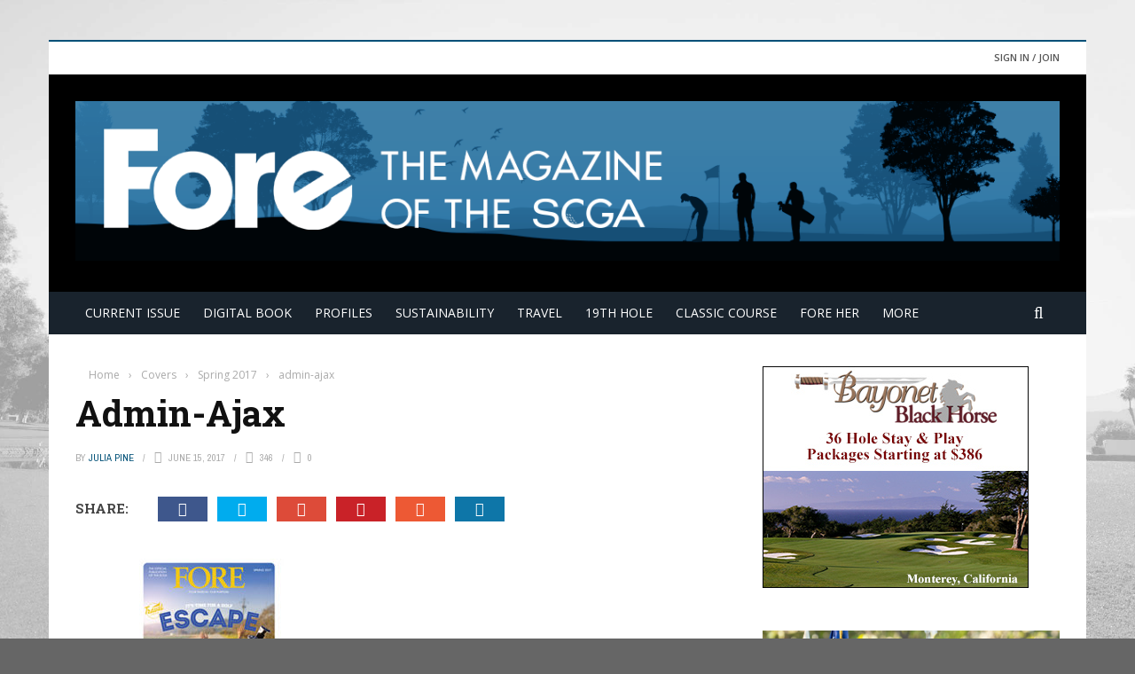

--- FILE ---
content_type: text/html; charset=UTF-8
request_url: http://www.foremagazine.com/cover/spring-2017/attachment/admin-ajax/
body_size: 16603
content:
<!DOCTYPE html>
<html >
    <head>
    	<meta charset="UTF-8" />
        
        <meta name="viewport" content="width=device-width, initial-scale=1"/>
        
        <meta http-equiv="Content-Type" content="text/html; charset=UTF-8" />
    	
    	    	
    	<link rel="pingback" href="http://www.foremagazine.com/xmlrpc.php">
    
    	<title>admin-ajax &#8211; FORE Magazine</title>
<meta name='robots' content='max-image-preview:large' />
	<style>img:is([sizes="auto" i], [sizes^="auto," i]) { contain-intrinsic-size: 3000px 1500px }</style>
	<link rel='dns-prefetch' href='//code.jquery.com' />
<link rel='dns-prefetch' href='//fonts.googleapis.com' />
<link rel='preconnect' href='https://fonts.gstatic.com' crossorigin />
<link rel="alternate" type="application/rss+xml" title="FORE Magazine &raquo; Feed" href="http://www.foremagazine.com/feed/" />
<link rel="alternate" type="application/rss+xml" title="FORE Magazine &raquo; Comments Feed" href="http://www.foremagazine.com/comments/feed/" />
<link rel="alternate" type="application/rss+xml" title="FORE Magazine &raquo; admin-ajax Comments Feed" href="http://www.foremagazine.com/cover/spring-2017/attachment/admin-ajax/feed/" />
<script type="text/javascript">
/* <![CDATA[ */
window._wpemojiSettings = {"baseUrl":"https:\/\/s.w.org\/images\/core\/emoji\/16.0.1\/72x72\/","ext":".png","svgUrl":"https:\/\/s.w.org\/images\/core\/emoji\/16.0.1\/svg\/","svgExt":".svg","source":{"concatemoji":"http:\/\/www.foremagazine.com\/wp-includes\/js\/wp-emoji-release.min.js?ver=6.8.3"}};
/*! This file is auto-generated */
!function(s,n){var o,i,e;function c(e){try{var t={supportTests:e,timestamp:(new Date).valueOf()};sessionStorage.setItem(o,JSON.stringify(t))}catch(e){}}function p(e,t,n){e.clearRect(0,0,e.canvas.width,e.canvas.height),e.fillText(t,0,0);var t=new Uint32Array(e.getImageData(0,0,e.canvas.width,e.canvas.height).data),a=(e.clearRect(0,0,e.canvas.width,e.canvas.height),e.fillText(n,0,0),new Uint32Array(e.getImageData(0,0,e.canvas.width,e.canvas.height).data));return t.every(function(e,t){return e===a[t]})}function u(e,t){e.clearRect(0,0,e.canvas.width,e.canvas.height),e.fillText(t,0,0);for(var n=e.getImageData(16,16,1,1),a=0;a<n.data.length;a++)if(0!==n.data[a])return!1;return!0}function f(e,t,n,a){switch(t){case"flag":return n(e,"\ud83c\udff3\ufe0f\u200d\u26a7\ufe0f","\ud83c\udff3\ufe0f\u200b\u26a7\ufe0f")?!1:!n(e,"\ud83c\udde8\ud83c\uddf6","\ud83c\udde8\u200b\ud83c\uddf6")&&!n(e,"\ud83c\udff4\udb40\udc67\udb40\udc62\udb40\udc65\udb40\udc6e\udb40\udc67\udb40\udc7f","\ud83c\udff4\u200b\udb40\udc67\u200b\udb40\udc62\u200b\udb40\udc65\u200b\udb40\udc6e\u200b\udb40\udc67\u200b\udb40\udc7f");case"emoji":return!a(e,"\ud83e\udedf")}return!1}function g(e,t,n,a){var r="undefined"!=typeof WorkerGlobalScope&&self instanceof WorkerGlobalScope?new OffscreenCanvas(300,150):s.createElement("canvas"),o=r.getContext("2d",{willReadFrequently:!0}),i=(o.textBaseline="top",o.font="600 32px Arial",{});return e.forEach(function(e){i[e]=t(o,e,n,a)}),i}function t(e){var t=s.createElement("script");t.src=e,t.defer=!0,s.head.appendChild(t)}"undefined"!=typeof Promise&&(o="wpEmojiSettingsSupports",i=["flag","emoji"],n.supports={everything:!0,everythingExceptFlag:!0},e=new Promise(function(e){s.addEventListener("DOMContentLoaded",e,{once:!0})}),new Promise(function(t){var n=function(){try{var e=JSON.parse(sessionStorage.getItem(o));if("object"==typeof e&&"number"==typeof e.timestamp&&(new Date).valueOf()<e.timestamp+604800&&"object"==typeof e.supportTests)return e.supportTests}catch(e){}return null}();if(!n){if("undefined"!=typeof Worker&&"undefined"!=typeof OffscreenCanvas&&"undefined"!=typeof URL&&URL.createObjectURL&&"undefined"!=typeof Blob)try{var e="postMessage("+g.toString()+"("+[JSON.stringify(i),f.toString(),p.toString(),u.toString()].join(",")+"));",a=new Blob([e],{type:"text/javascript"}),r=new Worker(URL.createObjectURL(a),{name:"wpTestEmojiSupports"});return void(r.onmessage=function(e){c(n=e.data),r.terminate(),t(n)})}catch(e){}c(n=g(i,f,p,u))}t(n)}).then(function(e){for(var t in e)n.supports[t]=e[t],n.supports.everything=n.supports.everything&&n.supports[t],"flag"!==t&&(n.supports.everythingExceptFlag=n.supports.everythingExceptFlag&&n.supports[t]);n.supports.everythingExceptFlag=n.supports.everythingExceptFlag&&!n.supports.flag,n.DOMReady=!1,n.readyCallback=function(){n.DOMReady=!0}}).then(function(){return e}).then(function(){var e;n.supports.everything||(n.readyCallback(),(e=n.source||{}).concatemoji?t(e.concatemoji):e.wpemoji&&e.twemoji&&(t(e.twemoji),t(e.wpemoji)))}))}((window,document),window._wpemojiSettings);
/* ]]> */
</script>
<!-- www.foremagazine.com is managing ads with Advanced Ads 2.0.9 – https://wpadvancedads.com/ --><script id="forem-ready">
			window.advanced_ads_ready=function(e,a){a=a||"complete";var d=function(e){return"interactive"===a?"loading"!==e:"complete"===e};d(document.readyState)?e():document.addEventListener("readystatechange",(function(a){d(a.target.readyState)&&e()}),{once:"interactive"===a})},window.advanced_ads_ready_queue=window.advanced_ads_ready_queue||[];		</script>
		<style id='wp-emoji-styles-inline-css' type='text/css'>

	img.wp-smiley, img.emoji {
		display: inline !important;
		border: none !important;
		box-shadow: none !important;
		height: 1em !important;
		width: 1em !important;
		margin: 0 0.07em !important;
		vertical-align: -0.1em !important;
		background: none !important;
		padding: 0 !important;
	}
</style>
<link rel='stylesheet' id='wp-block-library-css' href='http://www.foremagazine.com/wp-includes/css/dist/block-library/style.min.css?ver=6.8.3' type='text/css' media='all' />
<style id='classic-theme-styles-inline-css' type='text/css'>
/*! This file is auto-generated */
.wp-block-button__link{color:#fff;background-color:#32373c;border-radius:9999px;box-shadow:none;text-decoration:none;padding:calc(.667em + 2px) calc(1.333em + 2px);font-size:1.125em}.wp-block-file__button{background:#32373c;color:#fff;text-decoration:none}
</style>
<style id='global-styles-inline-css' type='text/css'>
:root{--wp--preset--aspect-ratio--square: 1;--wp--preset--aspect-ratio--4-3: 4/3;--wp--preset--aspect-ratio--3-4: 3/4;--wp--preset--aspect-ratio--3-2: 3/2;--wp--preset--aspect-ratio--2-3: 2/3;--wp--preset--aspect-ratio--16-9: 16/9;--wp--preset--aspect-ratio--9-16: 9/16;--wp--preset--color--black: #000000;--wp--preset--color--cyan-bluish-gray: #abb8c3;--wp--preset--color--white: #ffffff;--wp--preset--color--pale-pink: #f78da7;--wp--preset--color--vivid-red: #cf2e2e;--wp--preset--color--luminous-vivid-orange: #ff6900;--wp--preset--color--luminous-vivid-amber: #fcb900;--wp--preset--color--light-green-cyan: #7bdcb5;--wp--preset--color--vivid-green-cyan: #00d084;--wp--preset--color--pale-cyan-blue: #8ed1fc;--wp--preset--color--vivid-cyan-blue: #0693e3;--wp--preset--color--vivid-purple: #9b51e0;--wp--preset--gradient--vivid-cyan-blue-to-vivid-purple: linear-gradient(135deg,rgba(6,147,227,1) 0%,rgb(155,81,224) 100%);--wp--preset--gradient--light-green-cyan-to-vivid-green-cyan: linear-gradient(135deg,rgb(122,220,180) 0%,rgb(0,208,130) 100%);--wp--preset--gradient--luminous-vivid-amber-to-luminous-vivid-orange: linear-gradient(135deg,rgba(252,185,0,1) 0%,rgba(255,105,0,1) 100%);--wp--preset--gradient--luminous-vivid-orange-to-vivid-red: linear-gradient(135deg,rgba(255,105,0,1) 0%,rgb(207,46,46) 100%);--wp--preset--gradient--very-light-gray-to-cyan-bluish-gray: linear-gradient(135deg,rgb(238,238,238) 0%,rgb(169,184,195) 100%);--wp--preset--gradient--cool-to-warm-spectrum: linear-gradient(135deg,rgb(74,234,220) 0%,rgb(151,120,209) 20%,rgb(207,42,186) 40%,rgb(238,44,130) 60%,rgb(251,105,98) 80%,rgb(254,248,76) 100%);--wp--preset--gradient--blush-light-purple: linear-gradient(135deg,rgb(255,206,236) 0%,rgb(152,150,240) 100%);--wp--preset--gradient--blush-bordeaux: linear-gradient(135deg,rgb(254,205,165) 0%,rgb(254,45,45) 50%,rgb(107,0,62) 100%);--wp--preset--gradient--luminous-dusk: linear-gradient(135deg,rgb(255,203,112) 0%,rgb(199,81,192) 50%,rgb(65,88,208) 100%);--wp--preset--gradient--pale-ocean: linear-gradient(135deg,rgb(255,245,203) 0%,rgb(182,227,212) 50%,rgb(51,167,181) 100%);--wp--preset--gradient--electric-grass: linear-gradient(135deg,rgb(202,248,128) 0%,rgb(113,206,126) 100%);--wp--preset--gradient--midnight: linear-gradient(135deg,rgb(2,3,129) 0%,rgb(40,116,252) 100%);--wp--preset--font-size--small: 13px;--wp--preset--font-size--medium: 20px;--wp--preset--font-size--large: 36px;--wp--preset--font-size--x-large: 42px;--wp--preset--spacing--20: 0.44rem;--wp--preset--spacing--30: 0.67rem;--wp--preset--spacing--40: 1rem;--wp--preset--spacing--50: 1.5rem;--wp--preset--spacing--60: 2.25rem;--wp--preset--spacing--70: 3.38rem;--wp--preset--spacing--80: 5.06rem;--wp--preset--shadow--natural: 6px 6px 9px rgba(0, 0, 0, 0.2);--wp--preset--shadow--deep: 12px 12px 50px rgba(0, 0, 0, 0.4);--wp--preset--shadow--sharp: 6px 6px 0px rgba(0, 0, 0, 0.2);--wp--preset--shadow--outlined: 6px 6px 0px -3px rgba(255, 255, 255, 1), 6px 6px rgba(0, 0, 0, 1);--wp--preset--shadow--crisp: 6px 6px 0px rgba(0, 0, 0, 1);}:where(.is-layout-flex){gap: 0.5em;}:where(.is-layout-grid){gap: 0.5em;}body .is-layout-flex{display: flex;}.is-layout-flex{flex-wrap: wrap;align-items: center;}.is-layout-flex > :is(*, div){margin: 0;}body .is-layout-grid{display: grid;}.is-layout-grid > :is(*, div){margin: 0;}:where(.wp-block-columns.is-layout-flex){gap: 2em;}:where(.wp-block-columns.is-layout-grid){gap: 2em;}:where(.wp-block-post-template.is-layout-flex){gap: 1.25em;}:where(.wp-block-post-template.is-layout-grid){gap: 1.25em;}.has-black-color{color: var(--wp--preset--color--black) !important;}.has-cyan-bluish-gray-color{color: var(--wp--preset--color--cyan-bluish-gray) !important;}.has-white-color{color: var(--wp--preset--color--white) !important;}.has-pale-pink-color{color: var(--wp--preset--color--pale-pink) !important;}.has-vivid-red-color{color: var(--wp--preset--color--vivid-red) !important;}.has-luminous-vivid-orange-color{color: var(--wp--preset--color--luminous-vivid-orange) !important;}.has-luminous-vivid-amber-color{color: var(--wp--preset--color--luminous-vivid-amber) !important;}.has-light-green-cyan-color{color: var(--wp--preset--color--light-green-cyan) !important;}.has-vivid-green-cyan-color{color: var(--wp--preset--color--vivid-green-cyan) !important;}.has-pale-cyan-blue-color{color: var(--wp--preset--color--pale-cyan-blue) !important;}.has-vivid-cyan-blue-color{color: var(--wp--preset--color--vivid-cyan-blue) !important;}.has-vivid-purple-color{color: var(--wp--preset--color--vivid-purple) !important;}.has-black-background-color{background-color: var(--wp--preset--color--black) !important;}.has-cyan-bluish-gray-background-color{background-color: var(--wp--preset--color--cyan-bluish-gray) !important;}.has-white-background-color{background-color: var(--wp--preset--color--white) !important;}.has-pale-pink-background-color{background-color: var(--wp--preset--color--pale-pink) !important;}.has-vivid-red-background-color{background-color: var(--wp--preset--color--vivid-red) !important;}.has-luminous-vivid-orange-background-color{background-color: var(--wp--preset--color--luminous-vivid-orange) !important;}.has-luminous-vivid-amber-background-color{background-color: var(--wp--preset--color--luminous-vivid-amber) !important;}.has-light-green-cyan-background-color{background-color: var(--wp--preset--color--light-green-cyan) !important;}.has-vivid-green-cyan-background-color{background-color: var(--wp--preset--color--vivid-green-cyan) !important;}.has-pale-cyan-blue-background-color{background-color: var(--wp--preset--color--pale-cyan-blue) !important;}.has-vivid-cyan-blue-background-color{background-color: var(--wp--preset--color--vivid-cyan-blue) !important;}.has-vivid-purple-background-color{background-color: var(--wp--preset--color--vivid-purple) !important;}.has-black-border-color{border-color: var(--wp--preset--color--black) !important;}.has-cyan-bluish-gray-border-color{border-color: var(--wp--preset--color--cyan-bluish-gray) !important;}.has-white-border-color{border-color: var(--wp--preset--color--white) !important;}.has-pale-pink-border-color{border-color: var(--wp--preset--color--pale-pink) !important;}.has-vivid-red-border-color{border-color: var(--wp--preset--color--vivid-red) !important;}.has-luminous-vivid-orange-border-color{border-color: var(--wp--preset--color--luminous-vivid-orange) !important;}.has-luminous-vivid-amber-border-color{border-color: var(--wp--preset--color--luminous-vivid-amber) !important;}.has-light-green-cyan-border-color{border-color: var(--wp--preset--color--light-green-cyan) !important;}.has-vivid-green-cyan-border-color{border-color: var(--wp--preset--color--vivid-green-cyan) !important;}.has-pale-cyan-blue-border-color{border-color: var(--wp--preset--color--pale-cyan-blue) !important;}.has-vivid-cyan-blue-border-color{border-color: var(--wp--preset--color--vivid-cyan-blue) !important;}.has-vivid-purple-border-color{border-color: var(--wp--preset--color--vivid-purple) !important;}.has-vivid-cyan-blue-to-vivid-purple-gradient-background{background: var(--wp--preset--gradient--vivid-cyan-blue-to-vivid-purple) !important;}.has-light-green-cyan-to-vivid-green-cyan-gradient-background{background: var(--wp--preset--gradient--light-green-cyan-to-vivid-green-cyan) !important;}.has-luminous-vivid-amber-to-luminous-vivid-orange-gradient-background{background: var(--wp--preset--gradient--luminous-vivid-amber-to-luminous-vivid-orange) !important;}.has-luminous-vivid-orange-to-vivid-red-gradient-background{background: var(--wp--preset--gradient--luminous-vivid-orange-to-vivid-red) !important;}.has-very-light-gray-to-cyan-bluish-gray-gradient-background{background: var(--wp--preset--gradient--very-light-gray-to-cyan-bluish-gray) !important;}.has-cool-to-warm-spectrum-gradient-background{background: var(--wp--preset--gradient--cool-to-warm-spectrum) !important;}.has-blush-light-purple-gradient-background{background: var(--wp--preset--gradient--blush-light-purple) !important;}.has-blush-bordeaux-gradient-background{background: var(--wp--preset--gradient--blush-bordeaux) !important;}.has-luminous-dusk-gradient-background{background: var(--wp--preset--gradient--luminous-dusk) !important;}.has-pale-ocean-gradient-background{background: var(--wp--preset--gradient--pale-ocean) !important;}.has-electric-grass-gradient-background{background: var(--wp--preset--gradient--electric-grass) !important;}.has-midnight-gradient-background{background: var(--wp--preset--gradient--midnight) !important;}.has-small-font-size{font-size: var(--wp--preset--font-size--small) !important;}.has-medium-font-size{font-size: var(--wp--preset--font-size--medium) !important;}.has-large-font-size{font-size: var(--wp--preset--font-size--large) !important;}.has-x-large-font-size{font-size: var(--wp--preset--font-size--x-large) !important;}
:where(.wp-block-post-template.is-layout-flex){gap: 1.25em;}:where(.wp-block-post-template.is-layout-grid){gap: 1.25em;}
:where(.wp-block-columns.is-layout-flex){gap: 2em;}:where(.wp-block-columns.is-layout-grid){gap: 2em;}
:root :where(.wp-block-pullquote){font-size: 1.5em;line-height: 1.6;}
</style>
<link rel='stylesheet' id='contact-form-7-css' href='http://www.foremagazine.com/wp-content/plugins/contact-form-7/includes/css/styles.css?ver=6.1' type='text/css' media='all' />
<link rel='stylesheet' id='bkswcss-css' href='http://www.foremagazine.com/wp-content/plugins/short-code/css/shortcode.css?ver=6.8.3' type='text/css' media='all' />
<link rel='stylesheet' id='jquery-core-css-css' href='http://code.jquery.com/ui/1.11.4/themes/smoothness/jquery-ui.css?ver=6.8.3' type='text/css' media='all' />
<link rel='stylesheet' id='bootstrap-css-css' href='http://www.foremagazine.com/wp-content/themes/gloria/framework/bootstrap/css/bootstrap.css?ver=6.8.3' type='text/css' media='all' />
<link rel='stylesheet' id='fa-css' href='http://www.foremagazine.com/wp-content/themes/gloria/css/fonts/awesome-fonts/css/font-awesome.min.css?ver=6.8.3' type='text/css' media='all' />
<link rel='stylesheet' id='gloria-theme-plugins-css' href='http://www.foremagazine.com/wp-content/themes/gloria/css/theme_plugins.css?ver=6.8.3' type='text/css' media='all' />
<link rel='stylesheet' id='gloria-style-css' href='http://www.foremagazine.com/wp-content/themes/gloria/css/bkstyle.css?ver=6.8.3' type='text/css' media='all' />
<link rel='stylesheet' id='gloria-woocommerce-css' href='http://www.foremagazine.com/wp-content/themes/gloria/css/woocommerce_css/woocommerce.css?ver=6.8.3' type='text/css' media='all' />
<link rel='stylesheet' id='gloria-bbpress-css' href='http://www.foremagazine.com/wp-content/themes/gloria/css/bbpress_css/bbpress.css?ver=6.8.3' type='text/css' media='all' />
<link rel='stylesheet' id='gloria-responsive-css' href='http://www.foremagazine.com/wp-content/themes/gloria/css/responsive.css?ver=6.8.3' type='text/css' media='all' />
<link rel='stylesheet' id='gloria-wpstyle-css' href='http://www.foremagazine.com/wp-content/themes/gloria-child/style.css?ver=6.8.3' type='text/css' media='all' />
<link rel='stylesheet' id='login-with-ajax-css' href='http://www.foremagazine.com/wp-content/themes/gloria/plugins/login-with-ajax/widget.css?ver=4.4' type='text/css' media='all' />
<link rel="preload" as="style" href="https://fonts.googleapis.com/css?family=Open%20Sans:300,400,500,600,700,800,300italic,400italic,500italic,600italic,700italic,800italic%7CArchivo%20Narrow:400,500,600,700,400italic,500italic,600italic,700italic%7CRoboto%20Slab:100,200,300,400,500,600,700,800,900&#038;display=swap&#038;ver=1763596790" /><link rel="stylesheet" href="https://fonts.googleapis.com/css?family=Open%20Sans:300,400,500,600,700,800,300italic,400italic,500italic,600italic,700italic,800italic%7CArchivo%20Narrow:400,500,600,700,400italic,500italic,600italic,700italic%7CRoboto%20Slab:100,200,300,400,500,600,700,800,900&#038;display=swap&#038;ver=1763596790" media="print" onload="this.media='all'"><noscript><link rel="stylesheet" href="https://fonts.googleapis.com/css?family=Open%20Sans:300,400,500,600,700,800,300italic,400italic,500italic,600italic,700italic,800italic%7CArchivo%20Narrow:400,500,600,700,400italic,500italic,600italic,700italic%7CRoboto%20Slab:100,200,300,400,500,600,700,800,900&#038;display=swap&#038;ver=1763596790" /></noscript><script type="text/javascript" src="http://www.foremagazine.com/wp-includes/js/jquery/jquery.min.js?ver=3.7.1" id="jquery-core-js"></script>
<script type="text/javascript" src="http://www.foremagazine.com/wp-includes/js/jquery/jquery-migrate.min.js?ver=3.4.1" id="jquery-migrate-js"></script>
<script type="text/javascript" src="http://code.jquery.com/ui/1.11.4/jquery-ui.js?ver=1" id="ui-core-js-js"></script>
<script type="text/javascript" id="login-with-ajax-js-extra">
/* <![CDATA[ */
var LWA = {"ajaxurl":"http:\/\/www.foremagazine.com\/wp-admin\/admin-ajax.php","off":""};
/* ]]> */
</script>
<script type="text/javascript" src="http://www.foremagazine.com/wp-content/themes/gloria/plugins/login-with-ajax/login-with-ajax.js?ver=4.4" id="login-with-ajax-js"></script>
<script type="text/javascript" src="http://www.foremagazine.com/wp-content/plugins/login-with-ajax/ajaxify/ajaxify.min.js?ver=4.4" id="login-with-ajax-ajaxify-js"></script>
<link rel="https://api.w.org/" href="http://www.foremagazine.com/wp-json/" /><link rel="alternate" title="JSON" type="application/json" href="http://www.foremagazine.com/wp-json/wp/v2/media/2783" /><link rel="EditURI" type="application/rsd+xml" title="RSD" href="http://www.foremagazine.com/xmlrpc.php?rsd" />
<meta name="generator" content="WordPress 6.8.3" />
<link rel='shortlink' href='http://www.foremagazine.com/?p=2783' />
<link rel="alternate" title="oEmbed (JSON)" type="application/json+oembed" href="http://www.foremagazine.com/wp-json/oembed/1.0/embed?url=http%3A%2F%2Fwww.foremagazine.com%2Fcover%2Fspring-2017%2Fattachment%2Fadmin-ajax%2F" />
<link rel="alternate" title="oEmbed (XML)" type="text/xml+oembed" href="http://www.foremagazine.com/wp-json/oembed/1.0/embed?url=http%3A%2F%2Fwww.foremagazine.com%2Fcover%2Fspring-2017%2Fattachment%2Fadmin-ajax%2F&#038;format=xml" />
<meta name="generator" content="Redux 4.5.7" />        <script type="text/javascript">
            var ajaxurl = 'http://www.foremagazine.com/wp-admin/admin-ajax.php';
        </script>
    <style type="text/css">.recentcomments a{display:inline !important;padding:0 !important;margin:0 !important;}</style>    
    <style type='text/css' media="all">
        .review-score {display: none !important;}        ::selection {color: #FFF; background: #005077}
        ::-webkit-selection {color: #FFF; background: #005077}
         
             p > a, .article-content p a, .article-content p a:visited, .article-content p a:focus, .article-content li a, .article-content li a:visited, 
             .article-content li a:focus, .content_out.small-post .meta .post-category a, .ticker-title, #top-menu>ul>li:hover, 
             #top-menu>ul>li .sub-menu li:hover, .content_in .meta > div.post-category a,
            .meta .post-category a, .top-nav .bk-links-modal:hover, .bk-lwa-profile .bk-user-data > div:hover,
            .s-post-header .meta > .post-category a, .breadcrumbs .location,
            .error-number h4, .redirect-home,
            .bk-author-box .author-info .bk-author-page-contact a:hover, .bk-blog-content .meta .post-category a, .widget-social-counter ul li .social-icon,
            #pagination .page-numbers, .post-page-links a, .single-page .icon-play:hover, .bk-author-box .author-info h3,
            #wp-calendar tbody td a, #wp-calendar tfoot #prev, .widget-feedburner > h3, 
            a.bk_u_login:hover, a.bk_u_logout:hover, .widget-feedburner .feedburner-inner > h3,
            .meta .post-author a, .content_out.small-post .post-category a, .widget-tabs .cm-header .author-name, blockquote, blockquote:before, 
            /* Title hover */
            .bk-main-feature-inner .bk-small-group .title:hover, .row-type h4:hover, .content_out.small-post h4:hover, 
            .widget-tabs .author-comment-wrap h4:hover, .widget_comment .post-title:hover, .classic-blog-type .post-c-wrap .title:hover, 
            .module-large-blog .post-c-wrap h4:hover, .widget_reviews_tabs .post-list h4:hover, .module-tiny-row .post-c-wrap h4:hover, .pros-cons-title, 
            .article-content p a:hover, .article-content p a:visited, .article-content p a:focus, .s-post-nav .nav-btn h3:hover,
            .widget_recent_entries a:hover, .widget_archive a:hover, .widget_categories a:hover, .widget_meta a:hover, .widget_pages a:hover, .widget_recent_comments a:hover, .widget_nav_menu > div a:hover,
            .widget_rss li a:hover, .widget.timeline-posts li a:hover, .widget.timeline-posts li a:hover .post-date, 
            .bk-header-2 .header-social .social-icon a:hover, .bk-header-90 .header-social .social-icon a:hover,
            /*** Woocommerce ***/
            .woocommerce-page .star-rating span, .woocommerce-page p.stars a, .woocommerce-page div.product form.cart table td .reset_variations:hover,
            .bk_small_cart .widget_shopping_cart .cart_list a:hover,
            /*** BBPRESS ***/
            #subscription-toggle, #subscription-toggle:hover, #bbpress-forums li > a:hover,
            .widget_recent_topics .details .comment-author a, .bbp-author-name, .bbp-author-name:hover, .bbp-author-name:visited, 
            .widget_latest_replies .details .comment-author, .widget_recent_topics .details .post-title:hover, .widget_display_views ul li a:hover, .widget_display_topics ul li a:hover, 
            .widget_display_replies ul li a:hover, .widget_display_forums ul li a:hover, 
            .widget_latest_replies .details h4:hover
            {color: #005077}
            
            .widget_tag_cloud .tagcloud a:hover,
            #comment-submit:hover, .main-nav, 
            #pagination .page-numbers, .post-page-links a, .post-page-links > span, .widget_latest_comments .flex-direction-nav li a:hover,
            #mobile-inner-header, input[type="submit"]:hover, #pagination .page-numbers, .post-page-links a, .post-page-links > span, .bk-login-modal, .lwa-register.lwa-register-default,
            .button:hover, .bk-back-login:hover, .footer .widget-title h3, .footer .widget-tab-titles li.active h3,
            #mobile-inner-header, .readmore a:hover, .loadmore span.ajaxtext:hover, .result-msg a:hover, .top-bar, .widget.timeline-posts li a:hover .meta:before,
            .button:hover, .woocommerce-page input.button.alt:hover, .woocommerce-page input.button:hover, .woocommerce-page div.product form.cart .button:hover,
            .woocommerce-page .woocommerce-message .button:hover, .woocommerce-page a.button:hover, .woocommerce-cart .wc-proceed-to-checkout a.checkout-button:hover,
            .bk_small_cart .woocommerce.widget_shopping_cart .buttons a:hover, .recommend-box h3:after
            {border-color: #005077;}

            .flex-direction-nav li a:hover, #back-top, .module-fw-slider .flex-control-nav li a.flex-active, .related-box h3 a.active,
            .footer .cm-flex .flex-control-paging li a.flex-active, .main-nav #main-menu .menu > li:hover, #main-menu > ul > li.current-menu-item,
            .module-title h2, .page-title h2, .row-type .post-category a, .bk-small-group .post-category a, .module-grid-carousel .bk-carousel-wrap .item-child .post-category a,
            .bk-review-box .bk-overlay span, .bk-score-box, .share-total, #pagination .page-numbers.current, .post-page-links > span, .widget_latest_comments .flex-direction-nav li a:hover,
            .searchform-wrap .search-icon, .module-square-grid .content_in_wrapper, .module-large-blog .post-category a, .result-msg a:hover,
            .readmore a:hover, .module-fw-slider .post-c-wrap .post-category a, .rating-wrap, .inner-cell .innerwrap .post-category a, .module-carousel .post-c-wrap .post-category a, 
            .widget_slider .post-category a, .module-square-grid .post-c-wrap .post-category a, .module-grid .post-c-wrap .post-category a,.module-title .bk-tabs.active a, .classic-blog-type .post-category a, .sidebar-wrap .widget-title h3, .widget-tab-titles li.active h3, 
            .module-fw-slider .post-c-wrap .readmore a:hover, .loadmore span.ajaxtext:hover, .widget_tag_cloud .tagcloud a:hover, .widget.timeline-posts li a:hover .meta:before,
            .s-tags a:hover, .singletop .post-category a, .mCSB_scrollTools .mCSB_dragger .mCSB_dragger_bar, .mCSB_scrollTools .mCSB_dragger:hover .mCSB_dragger_bar, 
            .mCSB_scrollTools .mCSB_dragger:active .mCSB_dragger_bar, .mCSB_scrollTools .mCSB_dragger.mCSB_dragger_onDrag .mCSB_dragger_bar, .widget-postlist .large-post .post-category a,
            input[type="submit"]:hover, .widget-feedburner .feedburner-subscribe:hover button, .bk-back-login:hover, #comment-submit:hover,
            .bk-header-slider .post-c-wrap .readmore a,
            /** Woocommerce **/
            .woocommerce span.onsale, .woocommerce-page span.onsale, .button:hover, .woocommerce-page input.button.alt:hover, .woocommerce-page input.button:hover, .woocommerce-page div.product form.cart .button:hover,
            .woocommerce-page .woocommerce-message .button:hover, .woocommerce-page a.button:hover, .woocommerce-cart .wc-proceed-to-checkout a.checkout-button:hover, 
            .woocommerce-page div.product .summary .product_title span, .woocommerce-page div.product .woocommerce-tabs ul.tabs li.active, 
            .related.products > h2 span, .woocommerce-page #reviews h3 span, .upsells.products > h2 span, .cross-sells > h2 span, .woocommerce-page .cart-collaterals .cart_totals h2 span, 
            .woocommerce-page div.product .summary .product_title span, .woocommerce-page .widget_price_filter .ui-slider .ui-slider-range, 
            .woocommerce-page .widget_price_filter .ui-slider .ui-slider-handle, .product_meta .post-tags a:hover, .widget_display_stats dd strong, 
            .bk_small_cart .woocommerce.widget_shopping_cart .buttons a:hover, .bk_small_cart .cart-contents span,
            /*** BBPRESS ***/
            #bbpress-forums #bbp-search-form .search-icon, .widget_display_search .search-icon, #bbpress-forums div.bbp-topic-tags a:hover
            {background-color: #005077;}
            @-webkit-keyframes rotateplane {
                0% {
                    -webkit-transform: perspective(120px) scaleX(1) scaleY(1);
                    background-color: #005077;
                }
                25% {
                    -webkit-transform: perspective(120px) rotateY(90deg) scaleX(1) scaleY(1);
                    background-color: #005077;
                }
                25.1% {
                    -webkit-transform: perspective(120px) rotateY(90deg) scaleX(-1) scaleY(1);
                    background-color: #333333;
                }
                50% {
                    -webkit-transform: perspective(120px) rotateY(180deg) scaleX(-1) scaleY(1);
                    background-color: #333333;
                }
                75% {
                    -webkit-transform: perspective(120px) rotateY(180deg) rotateX(90deg) scaleX(-1) scaleY(1);
                    background-color: #333333;
                }
                75.1% {
                    -webkit-transform: perspective(120px) rotateY(180deg) rotateX(90deg) scaleX(-1) scaleY(-1);
                    background-color: #005077;
                }
                100% {
                    -webkit-transform: perspective(120px) rotateY(180deg) rotateX(180deg) scaleX(-1) scaleY(-1);
                    background-color: #005077;
                }
            }
            @keyframes rotateplane {
                0% {
                    transform: perspective(120px) rotateX(0deg) rotateY(0deg) scaleX(1) scaleY(1);
                    -webkit-transform: perspective(120px) rotateX(0deg) rotateY(0deg) scaleX(1) scaleY(1);
                    background-color: #005077;
                }
                25% {
                    transform: perspective(120px) rotateX(-90deg) rotateY(0deg) scaleX(1) scaleY(1);
                    -webkit-transform: perspective(120px) rotateX(0deg) rotateY(0deg) scaleX(1) scaleY(1);
                    background-color: #005077;
                }
                25.1% {
                    transform: perspective(120px) rotateX(-90deg) rotateY(0deg) scaleX(1) scaleY(-1);
                    -webkit-transform: perspective(120px) rotateX(-90deg) rotateY(0deg) scaleX(1) scaleY(-1);
                    background-color: #333333;
                }
                50% {
                    transform: perspective(120px) rotateX(-180.1deg) rotateY(0deg) scaleX(1) scaleY(-1);
                    -webkit-transform: perspective(120px) rotateX(-180.1deg) rotateY(0deg) scaleX(1) scaleY(-1);
                    background-color: #333333;
                }
                75% {
                    transform: perspective(120px) rotateX(-180.1deg) rotateY(-90deg) scaleX(1) scaleY(-1);
                    -webkit-transform: perspective(120px) rotateX(-180.1deg) rotateY(-90deg) scaleX(1) scaleY(-1);
                    background-color: #333333;
                }
                75.1% {
                    transform: perspective(120px) rotateX(-180.1deg) rotateY(-90deg) scaleX(-1) scaleY(-1);
                    -webkit-transform: perspective(120px) rotateX(-180.1deg) rotateY(-90deg) scaleX(-1) scaleY(-1);
                    background-color: #005077;
                }
                100% {
                    transform: perspective(120px) rotateX(-180deg) rotateY(-179.9deg) scaleX(-1) scaleY(-1);
                    -webkit-transform: perspective(120px) rotateX(-180deg) rotateY(-179.9deg) scaleX(-1) scaleY(-1);
                    background-color: #005077;
                }
            }
            .content_out .review-score, ::-webkit-scrollbar-thumb, ::-webkit-scrollbar-thumb:window-inactive 
            {background-color: rgba(0,80,119,0.9);}
            
            .footer .cm-flex .flex-control-paging li a
            {background-color: rgba(0,80,119,0.3);}
            

                 
                .widget_most_commented .comments:after 
                {border-right-color: #005077;}
                #main-mobile-menu, .bk-dropdown-menu, .bk-sub-sub-menu, .sub-menu, .bk-mega-menu, .bk-mega-column-menu ,
                .ajax-form input, .module-title .main-title, .sidebar-wrap .widget-title, .widget_most_commented .comments,
                .related-box h3 a, .widget-tab-titles, .bk-tabs-wrapper, .widget-feedburner .feedburner-email, .widget-feedburner .feedburner-subscribe button
                {background-color: #005077;}
            
                            body { background-position: left; background-repeat: repeat; background-attachment: fixed;}
                
    </style>
        <style id="gloria_option-dynamic-css" title="dynamic-css" class="redux-options-output">body{background-color:#666666;background-repeat:no-repeat;background-attachment:fixed;background-position:left top;background-image:url('http://www.scga.org/images/bg03d.jpg');background-size:cover;}.header-wrap{background-color:#000000;background-repeat:no-repeat;background-size:contain;}#top-menu>ul>li, #top-menu>ul>li .sub-menu li, .bk_u_login, .bk_u_logout, .bk-links-modal{font-family:"Open Sans";font-weight:600;font-style:normal;}.header .logo.logo-text h1 a, .module-title h2, .page-title h2, .sidebar-wrap .widget-title h3, .widget-tab-titles h3, .main-nav #main-menu .menu > li, .main-nav #main-menu .menu > li > a, .mega-title h3, .header .logo.logo-text h1, .bk-sub-posts .post-title,
                            .comment-box .comment-author-name, .today-date, .related-box h3, .comment-box .comments-area-title h3, .comment-respond h3, .comments-area .comments-area-title h3, 
                            .bk-author-box .author-info h3, .footer .widget-title h3, .recommend-box h3, .bk-login-title, #footer-menu a, .bk-copyright, 
                            .woocommerce-page div.product .product_title, .woocommerce div.product .woocommerce-tabs ul.tabs li a, 
                            .related.products > h2 span, .woocommerce-page #reviews h3 span, .upsells.products > h2 span, .cross-sells > h2 span, 
                            .woocommerce-page .cart-collaterals .cart_totals h2 span, .woocommerce-page div.product .summary .product_title span{font-family:"Open Sans";font-weight:400;font-style:normal;}.review-score, .bk-criteria-wrap > span, .rating-wrap span, .pros-cons-title{font-family:"Archivo Narrow";font-weight:700;font-style:normal;}.widget-tabs .cm-header, .widget-review-tabs ul li .bk-final-score, .widget-social-counter .counter, .widget-social-counter ul li .data .subscribe, .meta, .post-category, .widget_comment .cm-header div, .comment-box .comment-time, .share-box ul li .share-item__value,.share-box .bk-share .share-item__valuem, .share-total, .loadmore span.ajaxtext, .bk-search-content .nothing-respond, .share-sticky .total-share-wrap{font-family:"Archivo Narrow";font-weight:400;font-style:normal;}h1, h2, h3, h4, h5, #mobile-top-menu > ul > li, #mobile-menu > ul > li, .widget_display_stats dt,
                            .widget_display_views ul li a, .widget_display_topics ul li a, .widget_display_replies ul li a, 
                            .widget_display_forums ul li a, .widget_loginwithajaxwidget .bk-user-data ,.bk-share-box-top > span{font-family:"Roboto Slab";font-weight:700;font-style:normal;}body, textarea, input, p, .ticker-wrapper h4,
                            .entry-excerpt, .comment-text, .comment-author, .article-content,
                            .comments-area, .tag-list, .bk-mega-menu .bk-sub-posts .feature-post .menu-post-item .post-date, .comments-area small{font-family:"Open Sans";font-weight:400;font-style:normal;}</style>    </head>
    
    <body class="attachment wp-singular attachment-template-default single single-attachment postid-2783 attachmentid-2783 attachment-jpeg wp-theme-gloria wp-child-theme-gloria-child aa-prefix-forem-">
        <div id="page-wrap" class= ''>
        <div id="main-mobile-menu">
            <div class="block">
                <div id="mobile-inner-header">
                    <h3 class="menu-title">
                        FORE Magazine                    </h3>
                    <a class="mobile-menu-close" href="#" title="Close"><i class="fa fa-long-arrow-left"></i></a>
                </div>
                                     <div class="top-menu">
                        <h3 class="menu-location-title">
                            Top Menu                        </h3>
                    <div class="menu"><ul>
<li class="page_item page-item-2"><a href="http://www.foremagazine.com/about/">About Me</a></li>
<li class="page_item page-item-8"><a href="http://www.foremagazine.com/contact/">Contact Us</a></li>
<li class="page_item page-item-60"><a href="http://www.foremagazine.com/">Home</a></li>
</ul></div>
                    </div>
                                <div class="main-menu">
                    <h3 class="menu-location-title">
                        Main Menu                    </h3>
                    <div id="mobile-menu" class="menu-primary-menu-container"><ul id="menu-primary-menu" class="menu"><li id="menu-item-1664" class="menu-item menu-item-type-custom menu-item-object-custom menu-item-1664"><a href="https://www.foremagazine.com/category/fall-2025/">Current Issue</a></li>
<li id="menu-item-1576" class="menu-item menu-item-type-custom menu-item-object-custom menu-item-1576"><a href="https://newfrontier.scga.org/fore-digital">Digital Book</a></li>
<li id="menu-item-1074" class="menu-item menu-item-type-taxonomy menu-item-object-category menu-item-1074 menu-category-11"><a href="http://www.foremagazine.com/category/profiles/">Profiles</a></li>
<li id="menu-item-7473" class="menu-item menu-item-type-taxonomy menu-item-object-category menu-item-7473 menu-category-74"><a href="http://www.foremagazine.com/category/sustainability/">Sustainability</a></li>
<li id="menu-item-1075" class="menu-item menu-item-type-taxonomy menu-item-object-category menu-item-1075 menu-category-12"><a href="http://www.foremagazine.com/category/travel/">Travel</a></li>
<li id="menu-item-1077" class="menu-item menu-item-type-taxonomy menu-item-object-category menu-item-1077 menu-category-7"><a href="http://www.foremagazine.com/category/19th-hole/">19th Hole</a></li>
<li id="menu-item-1569" class="menu-item menu-item-type-taxonomy menu-item-object-category menu-item-1569 menu-category-4"><a href="http://www.foremagazine.com/category/classic-course/">Classic Course</a></li>
<li id="menu-item-5367" class="menu-item menu-item-type-custom menu-item-object-custom menu-item-5367"><a href="http://www.scga.org/fore-her/newsletter">FORE Her</a></li>
<li id="menu-item-1573" class="menu-item menu-item-type-custom menu-item-object-custom menu-item-has-children menu-item-1573"><a href="#">More</a>
<ul class="sub-menu">
	<li id="menu-item-1078" class="menu-item menu-item-type-taxonomy menu-item-object-category menu-item-1078 menu-category-9"><a href="http://www.foremagazine.com/category/know-the-rules/">Know the Rules</a></li>
	<li id="menu-item-1571" class="menu-item menu-item-type-taxonomy menu-item-object-category menu-item-1571 menu-category-8"><a href="http://www.foremagazine.com/category/handicap-hints/">Handicap Hints</a></li>
	<li id="menu-item-1327" class="menu-item menu-item-type-taxonomy menu-item-object-category menu-item-1327 menu-category-14"><a href="http://www.foremagazine.com/category/scga-junior/">SCGA Junior</a></li>
	<li id="menu-item-1574" class="menu-item menu-item-type-taxonomy menu-item-object-category menu-item-1574 menu-category-15"><a href="http://www.foremagazine.com/category/where-are-they-now/">Where Are They Now?</a></li>
	<li id="menu-item-1575" class="menu-item menu-item-type-taxonomy menu-item-object-category menu-item-1575 menu-category-16"><a href="http://www.foremagazine.com/category/news/">News</a></li>
	<li id="menu-item-1572" class="menu-item menu-item-type-taxonomy menu-item-object-category menu-item-1572 menu-category-10"><a href="http://www.foremagazine.com/category/governmental-affairs/">Public Affairs</a></li>
</ul>
</li>
</ul></div>                </div>
            </div>
        </div>
        <div id="page-inner-wrap">
            <div class="page-cover mobile-menu-close"></div>
            <div class="bk-page-header">
                <div class="header-wrap header-1">
                    <div class="top-bar" style="display: ;">
                        <div class="bkwrapper container">
                                                            <div class="top-nav clearfix">
                                                                            	<div class="lwa bk-lwa lwa-template-modal bk-template-modal">		            <a href="http://www.foremagazine.com/wp-login.php?template=default" class="lwa-links-modal bk-links-modal">Sign in / Join</a>
		        		<div class="lwa-modal bk-login-modal" style="display:none;">
            <div class="lwa-form bk-login-form-wrapper bk-form-wrapper">
                <h1 class="bk-login-title">Login</h1>
    	        <form name="lwa-form" class="bk-login-modal-form bk-lwa-form" action="http://www.foremagazine.com/wp-login.php?template=default" method="post">
                    <div class="bk-login-panel">Welcome! Login in to your account</div>
                    <div class="bk-login-status">
                        <span class="lwa-status"></span>
                    </div>
    	            <div class="bk-ajaxform-wrap">
    	                <div class="lwa-username bk-login-input">
    	                    <div class="username_input bkusername_input">
    	                        <input type="text" name="log" id="lwa_user_login" class="input" placeholder="your username" required />
    	                    </div>
    	                </div>
    	                <div class="lwa-password bk-login-input">
    	                    <div class="password_input bkpassword_input">
    	                        <input type="password" name="pwd" id="lwa_user_pass" class="input" value="" placeholder="your password" required />
    	                    </div>
    	                </div>
                            	                <div class="lwa-submit bk-formsubmit">
    	                    <div class="lwa-links bk-links">
    	                        <div class="bk-rememberme">
        				        	        							<a class="lwa-links-remember bk-links-remember" href="http://www.foremagazine.com/wp-login.php?action=lostpassword&#038;template=default" title="Password Lost and Found">Lost your password?</a>
        							    							</div>
                                <div class="bk-registration">
                                                                    </div>
    	                    </div>
                            <div class="lwa-submit-button bk-submit-button">
    	                        <input type="submit" name="wp-submit" class="lwa-wp-submit" value="Log In" tabindex="100" />
    	                        <input type="hidden" name="lwa_profile_link" value="1" />
                            	<input type="hidden" name="login-with-ajax" value="login" />
    							    							<input type="hidden" name="redirect_to" value="http://www.foremagazine.com" />
    							    	                    </div>
    	                </div>
    	            </div>
    	        </form>
            </div>
        	            <div class="lwa-remember bk-remember-form-wrapper bk-form-wrapper" style="display:none;">
                <h1 class="bk-login-title">Lost Password</h1>
    	        <form name="lwa-remember" class="bk-remember-form bk-lwa-remember" action="http://www.foremagazine.com/wp-login.php?action=lostpassword&#038;template=default" method="post">
    	        	<span class="lwa-status"></span>
    	            <div class="bk-forgotpass clearfix">
    	                <div class="lwa-remember-email bk-login-input">	                    
                            <input type="text" name="user_login" id="lwa_user_remember" placeholder="Enter username or email"/>
    	                </div>
                            	                <div class="bk-recover-submit">
                            <a href="#" class="bk-back-login"><i class="fa fa-long-arrow-left"></i>Back to login</a>
                            <input type="submit" value="Get New Password" />
                            <input type="hidden" name="login-with-ajax" value="remember" />	                
    	                </div>
    	            </div>
    	        </form>
            </div>
	        		    		</div>
	</div>                                                                                                                                                  
                                </div><!--top-nav-->
                                                    </div>
                    </div><!--top-bar-->
        
                    <div class="header container">
                        <div class="row">
                            <div class="col-md-12">
                    			<div class="header-inner header-center">
     			                   <!-- logo open -->
                                                                    			<div class="logo">
                                            <h1>
                                                <a href="http://www.foremagazine.com">
                                                    <img src="http://www.foremagazine.com/wp-content/uploads/2021/01/header-fore-2020_v3J.png" alt="logo"/>
                                                </a>
                                            </h1>
                            			</div>
                            			<!-- logo close -->
                                                                                                                </div>
                            </div>
                        </div>
                    </div>
                    <!-- nav open -->
            		<nav class="main-nav">
                        <div class="main-nav-inner bkwrapper container">
                            <div class="main-nav-container clearfix">
                                    <div class="main-nav-wrap">
                                        <div class="mobile-menu-wrap">
                                            <h3 class="menu-title">
                                                FORE Magazine                                            </h3>
                                            <a class="mobile-nav-btn" id="nav-open-btn"><i class="fa fa-bars"></i></a>  
                                        </div>
                                        
                                        <div id="main-menu" class="menu-primary-menu-container"><ul id="menu-primary-menu-1" class="menu"><li class="menu-item menu-item-type-custom menu-item-object-custom menu-item-1664"><a href="https://www.foremagazine.com/category/fall-2025/">Current Issue</a></li>
<li class="menu-item menu-item-type-custom menu-item-object-custom menu-item-1576"><a href="https://newfrontier.scga.org/fore-digital">Digital Book</a></li>
<li class="menu-item menu-item-type-taxonomy menu-item-object-category menu-item-1074 menu-category-11"><a href="http://www.foremagazine.com/category/profiles/">Profiles</a></li>
<li class="menu-item menu-item-type-taxonomy menu-item-object-category menu-item-7473 menu-category-74"><a href="http://www.foremagazine.com/category/sustainability/">Sustainability</a></li>
<li class="menu-item menu-item-type-taxonomy menu-item-object-category menu-item-1075 menu-category-12"><a href="http://www.foremagazine.com/category/travel/">Travel</a></li>
<li class="menu-item menu-item-type-taxonomy menu-item-object-category menu-item-1077 menu-category-7"><a href="http://www.foremagazine.com/category/19th-hole/">19th Hole</a></li>
<li class="menu-item menu-item-type-taxonomy menu-item-object-category menu-item-1569 menu-category-4"><a href="http://www.foremagazine.com/category/classic-course/">Classic Course</a></li>
<li class="menu-item menu-item-type-custom menu-item-object-custom menu-item-5367"><a href="http://www.scga.org/fore-her/newsletter">FORE Her</a></li>
<li class="menu-item menu-item-type-custom menu-item-object-custom menu-item-has-children menu-item-1573"><a href="#">More</a><div class="bk-dropdown-menu"><div class="bk-sub-menu-wrap"><ul class="bk-sub-menu clearfix">	<li class="menu-item menu-item-type-taxonomy menu-item-object-category menu-item-1078 menu-category-9"><a href="http://www.foremagazine.com/category/know-the-rules/">Know the Rules</a></li>
	<li class="menu-item menu-item-type-taxonomy menu-item-object-category menu-item-1571 menu-category-8"><a href="http://www.foremagazine.com/category/handicap-hints/">Handicap Hints</a></li>
	<li class="menu-item menu-item-type-taxonomy menu-item-object-category menu-item-1327 menu-category-14"><a href="http://www.foremagazine.com/category/scga-junior/">SCGA Junior</a></li>
	<li class="menu-item menu-item-type-taxonomy menu-item-object-category menu-item-1574 menu-category-15"><a href="http://www.foremagazine.com/category/where-are-they-now/">Where Are They Now?</a></li>
	<li class="menu-item menu-item-type-taxonomy menu-item-object-category menu-item-1575 menu-category-16"><a href="http://www.foremagazine.com/category/news/">News</a></li>
	<li class="menu-item menu-item-type-taxonomy menu-item-object-category menu-item-1572 menu-category-10"><a href="http://www.foremagazine.com/category/governmental-affairs/">Public Affairs</a></li>
</ul></div></div></li>
</ul></div>                                    </div>
                                    <div class="ajax-search-wrap"><div id="ajax-form-search" class="ajax-search-icon"><i class="fa fa-search"></i></div><form class="ajax-form" method="get" action="http://www.foremagazine.com/"><fieldset><input id="search-form-text" type="text" autocomplete="off" class="field" name="s" value="" placeholder="Search this Site..."></fieldset></form> <div id="ajax-search-result"></div></div> 
                            </div>    
                        </div><!-- main-nav-inner -->       
            		</nav>
                    <!-- nav close --> 
        		</div>                
                <!-- ticker open -->
                                <!-- ticker close -->
            </div>                
            
            <!-- backtop open -->
    		                <div id="back-top"><i class="fa fa-long-arrow-up"></i></div>
                		<!-- backtop close -->                                <div class="single-page sidebar-right">
                    <div class="article-wrap bkwrapper container" itemscope itemtype="http://schema.org/Article">
                  
                       
                <div class="article-content-wrap">
                    <div class="row bksection bk-in-single-page clearfix">
                        <div class="main col-md-8">
                                                            <div class="singletop">
                                    <div class="post-category"></div>                                    <div class="bk-breadcrumbs-wrap"><div class="breadcrumbs"><span itemscope itemtype="http://data-vocabulary.org/Breadcrumb"><a itemprop="url" href="http://www.foremagazine.com//"><span itemprop="title">Home</span></a></span><span class="delim">&rsaquo;</span><span itemscope itemtype="http://data-vocabulary.org/Breadcrumb"><a itemprop="url"  href="http://www.foremagazine.com/category/cover/"><span itemprop="title">Covers</span></a></span><span class="delim">&rsaquo;</span><span itemscope itemtype="http://data-vocabulary.org/Breadcrumb"><a itemprop="url" href="http://www.foremagazine.com/cover/spring-2017/"><span itemprop="title">Spring 2017</span></a></span><span class="delim">&rsaquo;</span><span class="current">admin-ajax</span></div></div>                                </div>
                                <div class="s_header_wraper">
                                    <div class="s-post-header"><h1 itemprop=&quot;headline&quot;> admin-ajax</h1>
                                        <div class="meta"><div class="post-author">By <a href="http://www.foremagazine.com/author/juliapine/">Julia Pine</a></div><div class="post-date"><i class="fa fa-clock-o"></i>June 15, 2017</div><div class="views"><i class="fa fa-eye"></i>346</div><div class="comments"><i class="fa fa-comment-o"></i>0</div></div>                                    </div>
                                </div><!-- end single header -->  
                              
                                                       
                                <div class="bk-share-box-top"> 
                                    <span>Share:</span>
                                                <div class="share-box-wrap">
                <div class="share-box">
                    <ul class="social-share">
                                                    <li class="bk_facebook_share"><a onClick="window.open('http://www.facebook.com/sharer.php?u=http%3A%2F%2Fwww.foremagazine.com%2Fcover%2Fspring-2017%2Fattachment%2Fadmin-ajax%2F','Facebook','width=600,height=300,left='+(screen.availWidth/2-300)+',top='+(screen.availHeight/2-150)+''); return false;" href="http://www.facebook.com/sharer.php?u=http%3A%2F%2Fwww.foremagazine.com%2Fcover%2Fspring-2017%2Fattachment%2Fadmin-ajax%2F"><div class="share-item__icon"><i class="fa fa-facebook " title="Facebook"></i></div></a></li>
                                                                            <li class="bk_twitter_share"><a onClick="window.open('http://twitter.com/share?url=http%3A%2F%2Fwww.foremagazine.com%2Fcover%2Fspring-2017%2Fattachment%2Fadmin-ajax%2F&amp;text=admin-ajax','Twitter share','width=600,height=300,left='+(screen.availWidth/2-300)+',top='+(screen.availHeight/2-150)+''); return false;" href="http://twitter.com/share?url=http%3A%2F%2Fwww.foremagazine.com%2Fcover%2Fspring-2017%2Fattachment%2Fadmin-ajax%2F&amp;text=admin-ajax"><div class="share-item__icon"><i class="fa fa-twitter " title="Twitter"></i></div></a></li>
                                                                            <li class="bk_gplus_share"><a onClick="window.open('https://plus.google.com/share?url=http%3A%2F%2Fwww.foremagazine.com%2Fcover%2Fspring-2017%2Fattachment%2Fadmin-ajax%2F','Google plus','width=585,height=666,left='+(screen.availWidth/2-292)+',top='+(screen.availHeight/2-333)+''); return false;" href="https://plus.google.com/share?url=http%3A%2F%2Fwww.foremagazine.com%2Fcover%2Fspring-2017%2Fattachment%2Fadmin-ajax%2F"><div class="share-item__icon"><i class="fa fa-google-plus " title="Google Plus"></i></div></a></li>
                                                                            <li class="bk_pinterest_share"><a href='javascript:void((function()%7Bvar%20e=document.createElement(&apos;script&apos;);e.setAttribute(&apos;type&apos;,&apos;text/javascript&apos;);e.setAttribute(&apos;charset&apos;,&apos;UTF-8&apos;);e.setAttribute(&apos;src&apos;,&apos;http://assets.pinterest.com/js/pinmarklet.js?r=&apos;+Math.random()*99999999);document.body.appendChild(e)%7D)());'><div class="share-item__icon"><i class="fa fa-pinterest " title="Pinterest"></i></div></a></li>
                                                                            <li class="bk_stumbleupon_share"><a onClick="window.open('http://www.stumbleupon.com/submit?url=http%3A%2F%2Fwww.foremagazine.com%2Fcover%2Fspring-2017%2Fattachment%2Fadmin-ajax%2F','Stumbleupon','width=600,height=300,left='+(screen.availWidth/2-300)+',top='+(screen.availHeight/2-150)+''); return false;" href="http://www.stumbleupon.com/submit?url=http%3A%2F%2Fwww.foremagazine.com%2Fcover%2Fspring-2017%2Fattachment%2Fadmin-ajax%2F"><div class="share-item__icon"><i class="fa fa-stumbleupon " title="Stumbleupon"></i></div></a></li>
                                                                            <li class="bk_linkedin_share"><a onClick="window.open('http://www.linkedin.com/shareArticle?mini=true&amp;url=http%3A%2F%2Fwww.foremagazine.com%2Fcover%2Fspring-2017%2Fattachment%2Fadmin-ajax%2F','Linkedin','width=863,height=500,left='+(screen.availWidth/2-431)+',top='+(screen.availHeight/2-250)+''); return false;" href="http://www.linkedin.com/shareArticle?mini=true&amp;url=http%3A%2F%2Fwww.foremagazine.com%2Fcover%2Fspring-2017%2Fattachment%2Fadmin-ajax%2F"><div class="share-item__icon"><i class="fa fa-linkedin " title="Linkedin"></i></div></a></li>
                                     
                    </ul>
                </div>
            </div>
                                         </div>                 
                                        
                                                                                    
                            <div class="article-content  clearfix" itemprop="articleBody">
    <!-- ARTICAL CONTENT -->
                                                                <p class="attachment"><a href='http://www.foremagazine.com/wp-content/uploads/2017/06/admin-ajax.jpg'><img decoding="async" width="300" height="200" src="http://www.foremagazine.com/wp-content/uploads/2017/06/admin-ajax-300x200.jpg" class="attachment-medium size-medium" alt="" srcset="http://www.foremagazine.com/wp-content/uploads/2017/06/admin-ajax-300x200.jpg 300w, http://www.foremagazine.com/wp-content/uploads/2017/06/admin-ajax.jpg 400w" sizes="(max-width: 300px) 100vw, 300px" /></a></p>
                                                            </div><!-- end article content --> 
                            <!-- TAGS -->
                            <!-- NAV -->
                                                        <!-- SHARE BOX -->
                                                                                            
                            <div class="share-box-wrap"><div class="share-box"><div class="share-total-wrap"><div class="share-total"><div class="share-total__value">0</div><div class="share-total__title">Shares</div></div></div><!-- End share-total-wrap --><ul class="social-share"><li id="facebook" class="bk-share bk_facebook_share" data-url="http://www.foremagazine.com/cover/spring-2017/attachment/admin-ajax/" data-text="admin-ajax" data-title="Like"><div class="share-item__icon"><a onClick="window.open('http://www.facebook.com/sharer.php?u=http%3A%2F%2Fwww.foremagazine.com%2Fcover%2Fspring-2017%2Fattachment%2Fadmin-ajax%2F','Facebook','width=600,height=300,left='+(screen.availWidth/2-300)+',top='+(screen.availHeight/2-150)+''); return false;" href="http://www.facebook.com/sharer.php?u=http%3A%2F%2Fwww.foremagazine.com%2Fcover%2Fspring-2017%2Fattachment%2Fadmin-ajax%2F"><i class="fa fa-facebook " title="Facebook"></i></div><div class="share-item__value">0</div></li><li class="bk_twitter_share"><div class="share-item__icon"><a onClick="window.open('http://twitter.com/share?url=http%3A%2F%2Fwww.foremagazine.com%2Fcover%2Fspring-2017%2Fattachment%2Fadmin-ajax%2F&amp;text=admin-ajax','Twitter share','width=600,height=300,left='+(screen.availWidth/2-300)+',top='+(screen.availHeight/2-150)+''); return false;" href="http://twitter.com/share?url=http%3A%2F%2Fwww.foremagazine.com%2Fcover%2Fspring-2017%2Fattachment%2Fadmin-ajax%2F&amp;text=admin-ajax"><i class="fa fa-twitter " title="Tweet"></i></div></a><div class="bk-twitter-share-icon">+</div></li><li id="gplus" class="bk-share bk_gplus_share" data-url="http://www.foremagazine.com/cover/spring-2017/attachment/admin-ajax/" data-text="admin-ajax" data-title="G+"><div class="share-item__icon"><a onClick="window.open('https://plus.google.com/share?url=http%3A%2F%2Fwww.foremagazine.com%2Fcover%2Fspring-2017%2Fattachment%2Fadmin-ajax%2F','Google plus','width=585,height=666,left='+(screen.availWidth/2-292)+',top='+(screen.availHeight/2-333)+''); return false;" href="https://plus.google.com/share?url=http%3A%2F%2Fwww.foremagazine.com%2Fcover%2Fspring-2017%2Fattachment%2Fadmin-ajax%2F"><i class="fa fa-google-plus " title="Google Plus"></i></div><div class="share-item__value">0</div></li><li id="pinterest" class="bk-share bk_pinterest_share" data-url="http://www.foremagazine.com/cover/spring-2017/attachment/admin-ajax/" data-text="admin-ajax" data-title="Pinterest"><div class="share-item__icon"><a href="javascript:void((function()%7Bvar%20e=document.createElement(&apos;script&apos;);e.setAttribute(&apos;type&apos;,&apos;text/javascript&apos;);e.setAttribute(&apos;charset&apos;,&apos;UTF-8&apos;);e.setAttribute(&apos;src&apos;,&apos;http://assets.pinterest.com/js/pinmarklet.js?r=&apos;+Math.random()*99999999);document.body.appendChild(e)%7D)());"><i class="fa fa-pinterest " title="Pinterest"></i></div><div class="share-item__value">0</div></li><li id="stumbleupon" class="bk-share bk_stumbleupon_share" data-url="http://www.foremagazine.com/cover/spring-2017/attachment/admin-ajax/" data-text="admin-ajax" data-title="Stumbleupon"><div class="share-item__icon"><a onClick="window.open('http://www.stumbleupon.com/submit?url=http%3A%2F%2Fwww.foremagazine.com%2Fcover%2Fspring-2017%2Fattachment%2Fadmin-ajax%2F','Stumbleupon','width=600,height=300,left='+(screen.availWidth/2-300)+',top='+(screen.availHeight/2-150)+''); return false;" href="http://www.stumbleupon.com/submit?url=http%3A%2F%2Fwww.foremagazine.com%2Fcover%2Fspring-2017%2Fattachment%2Fadmin-ajax%2F"><i class="fa fa-stumbleupon " title="Stumbleupon"></i></div><div class="share-item__value">0</div></li><li id="linkedin" class="bk-share bk_linkedin_share" data-url="http://www.foremagazine.com/cover/spring-2017/attachment/admin-ajax/" data-text="admin-ajax" data-title="Linkedin"><div class="share-item__icon"><a onClick="window.open('http://www.linkedin.com/shareArticle?mini=true&amp;url=http%3A%2F%2Fwww.foremagazine.com%2Fcover%2Fspring-2017%2Fattachment%2Fadmin-ajax%2F','Linkedin','width=863,height=500,left='+(screen.availWidth/2-431)+',top='+(screen.availHeight/2-250)+''); return false;" href="http://www.linkedin.com/shareArticle?mini=true&amp;url=http%3A%2F%2Fwww.foremagazine.com%2Fcover%2Fspring-2017%2Fattachment%2Fadmin-ajax%2F"><i class="fa fa-linkedin " title="Linkedin"></i></div><div class="share-item__value">0</div></li></ul></div></div>                            <!-- AUTHOR BOX -->
                                                <div class="bk-author-box clearfix"><div class="bk-author-avatar"><a href="http://www.foremagazine.com/author/juliapine/"><img alt='' src='https://secure.gravatar.com/avatar/834e913d8f73743265cf11ce69fa40f6f2e6765fa69eeb1ab6afac77ea4875cf?s=90&#038;d=mm&#038;r=g' srcset='https://secure.gravatar.com/avatar/834e913d8f73743265cf11ce69fa40f6f2e6765fa69eeb1ab6afac77ea4875cf?s=180&#038;d=mm&#038;r=g 2x' class='avatar avatar-90 photo' height='90' width='90' decoding='async'/></a></div><div class="author-info"><h3><a href="http://www.foremagazine.com/author/juliapine/">Julia Pine</a></h3><p class="bk-author-bio">Since joining the SCGA in early 2011, Julia has worked to enhance members experiences on scga.org with fresh content, in-depth coverage of tournaments, videos, member engagement opportunities and more. She is the editor of the SCGA's FORE magazine and plusFORE digital magazine and handles the Association's growing social media program and media relations.

Julia is a graduate of Loyola Marymount University and grew up in Berkeley, Calif. For her, sports is not just a career, but a passion.</p><div class="bk-author-page-contact"><a class="bk-tipper-bottom" data-title="Email" href="mailto:editor@scga.org"><i class="fa fa-envelope " title="Email"></i></a></div></div></div><!-- close author-infor-->                                                <meta itemprop="author" content="3"><span style="display: none;" itemprop="author" itemscope itemtype="https://schema.org/Person"><meta itemprop="name" content="Julia Pine"></span><meta itemprop="headline " content="admin-ajax"><meta itemprop="datePublished" content="2017-06-15T13:48:26+00:00"><meta itemprop="dateModified" content="2017-06-15T13:48:26-07:00"><meta itemscope itemprop="mainEntityOfPage" content="" itemType="https://schema.org/WebPage" itemid="http://www.foremagazine.com/cover/spring-2017/attachment/admin-ajax/"/><span style="display: none;" itemprop="publisher" itemscope itemtype="https://schema.org/Organization"><span style="display: none;" itemprop="logo" itemscope itemtype="https://schema.org/ImageObject"><meta itemprop="url" content="http://www.foremagazine.com/wp-content/uploads/2021/01/header-fore-2020_v3J.png"></span><meta itemprop="name" content="FORE Magazine"></span><span style="display: none;" itemprop="image" itemscope itemtype="https://schema.org/ImageObject"><meta itemprop="url" content="http://www.foremagazine.com/wp-content/uploads/2017/06/admin-ajax.jpg"><meta itemprop="width" content="400"><meta itemprop="height" content="267"></span><meta itemprop="interactionCount" content="UserComments:0"/>    <!-- RELATED POST -->
                          
                            <div class="related-box">
                                <h3>
                                    <a id="s-related-article-tab" class="related-tab 2783 active" href="#">Related articles</a>
                                    <a id="s-more-from-author" class="related-tab 2783 " href="#">More from author</a>
                                </h3>
                                <div class="bk-related-posts"><ul class="related-posts row clearfix"><li class="item row-type content_out col-md-4 col-sm-4 hasPostThumbnail"><div class="thumb hide-thumb"><a href="http://www.foremagazine.com/cover/summer-2016/"><img width="660" height="400" src="http://www.foremagazine.com/wp-content/uploads/2016/07/fore-summer-2016-660x400.jpg" class="attachment-gloria_660_400 size-gloria_660_400 wp-post-image" alt="fore summer 2016" decoding="async" loading="lazy" /></a> <!-- close a tag --></div> <!-- close thumb --><div class="post-category"><a href="http://www.foremagazine.com/category/cover/">Covers</a></div><div class="post-c-wrap"><h4><a itemprop="url" href="http://www.foremagazine.com/cover/summer-2016/">Summer 2016</a></h4><div class="meta"><div class="post-date"><i class="fa fa-clock-o"></i>July 1, 2016</div><div class="post-author">By <a href="http://www.foremagazine.com/author/admin/">admin</a></div></div></div></li><li class="item row-type content_out col-md-4 col-sm-4 hasPostThumbnail"><div class="thumb hide-thumb"><a href="http://www.foremagazine.com/cover/handwriting-on-the-wall/"><img width="660" height="400" src="http://www.foremagazine.com/wp-content/uploads/2025/01/jimmy-cover-photo-660x400.jpg" class="attachment-gloria_660_400 size-gloria_660_400 wp-post-image" alt="" decoding="async" loading="lazy" /></a> <!-- close a tag --></div> <!-- close thumb --><div class="post-category"><a href="http://www.foremagazine.com/category/cover/">Covers</a><a href="http://www.foremagazine.com/category/issues/winter-2025/">Winter 2025</a></div><div class="post-c-wrap"><h4><a itemprop="url" href="http://www.foremagazine.com/cover/handwriting-on-the-wall/">Handwriting on the Wall</a></h4><div class="meta"><div class="post-date"><i class="fa fa-clock-o"></i>January 23, 2025</div><div class="post-author">By <a href="http://www.foremagazine.com/author/howells/">Robert Earle Howells</a></div></div></div></li><li class="item row-type content_out col-md-4 col-sm-4 hasPostThumbnail"><div class="thumb hide-thumb"><a href="http://www.foremagazine.com/cover/summer-2015/"><img width="660" height="400" src="http://www.foremagazine.com/wp-content/uploads/2016/07/Summer-2015-Cover-660x400.jpg" class="attachment-gloria_660_400 size-gloria_660_400 wp-post-image" alt="Summer 2015 Cover" decoding="async" loading="lazy" /></a> <!-- close a tag --></div> <!-- close thumb --><div class="post-category"><a href="http://www.foremagazine.com/category/cover/">Covers</a></div><div class="post-c-wrap"><h4><a itemprop="url" href="http://www.foremagazine.com/cover/summer-2015/">Summer 2015</a></h4><div class="meta"><div class="post-date"><i class="fa fa-clock-o"></i>July 1, 2015</div><div class="post-author">By <a href="http://www.foremagazine.com/author/admin/">admin</a></div></div></div></li><li class="item row-type content_out col-md-4 col-sm-4 hasPostThumbnail"><div class="thumb hide-thumb"><a href="http://www.foremagazine.com/cover/spring-2014/"><img width="660" height="400" src="http://www.foremagazine.com/wp-content/uploads/2016/07/Spring-2014-Cover-660x400.jpg" class="attachment-gloria_660_400 size-gloria_660_400 wp-post-image" alt="Spring 2014 Cover" decoding="async" loading="lazy" /></a> <!-- close a tag --></div> <!-- close thumb --><div class="post-category"><a href="http://www.foremagazine.com/category/cover/">Covers</a></div><div class="post-c-wrap"><h4><a itemprop="url" href="http://www.foremagazine.com/cover/spring-2014/">Spring 2014</a></h4><div class="meta"><div class="post-date"><i class="fa fa-clock-o"></i>April 1, 2014</div><div class="post-author">By <a href="http://www.foremagazine.com/author/admin/">admin</a></div></div></div></li><li class="item row-type content_out col-md-4 col-sm-4 hasPostThumbnail"><div class="thumb hide-thumb"><a href="http://www.foremagazine.com/cover/summer-2017/"><img width="160" height="110" src="http://www.foremagazine.com/wp-content/uploads/2017/08/webcover.jpg" class="attachment-gloria_660_400 size-gloria_660_400 wp-post-image" alt="" decoding="async" loading="lazy" /></a> <!-- close a tag --></div> <!-- close thumb --><div class="post-category"><a href="http://www.foremagazine.com/category/cover/">Covers</a></div><div class="post-c-wrap"><h4><a itemprop="url" href="http://www.foremagazine.com/cover/summer-2017/">Summer 2017</a></h4><div class="meta"><div class="post-date"><i class="fa fa-clock-o"></i>August 4, 2017</div><div class="post-author">By <a href="http://www.foremagazine.com/author/juliapine/">Julia Pine</a></div></div></div></li><li class="item row-type content_out col-md-4 col-sm-4 hasPostThumbnail"><div class="thumb hide-thumb"><a href="http://www.foremagazine.com/cover/winter-2015/"><img width="660" height="400" src="http://www.foremagazine.com/wp-content/uploads/2016/07/Winter-2015-Cover-660x400.jpg" class="attachment-gloria_660_400 size-gloria_660_400 wp-post-image" alt="Winter 2015 Cover" decoding="async" loading="lazy" /></a> <!-- close a tag --></div> <!-- close thumb --><div class="post-category"><a href="http://www.foremagazine.com/category/cover/">Covers</a></div><div class="post-c-wrap"><h4><a itemprop="url" href="http://www.foremagazine.com/cover/winter-2015/">Winter 2015</a></h4><div class="meta"><div class="post-date"><i class="fa fa-clock-o"></i>January 1, 2015</div><div class="post-author">By <a href="http://www.foremagazine.com/author/admin/">admin</a></div></div></div></li></ul></div><!--End related posts containter-->                            </div>
                            <!-- COMMENT BOX -->
                                                                        </div>
                                                    <div class="widget recommend-box"><a class="close" href="#" title="Close"><i class="fa fa-times"></i></a><h3>Recent Posts</h3><div class="entries"><ul class="list-small-post"><li class="small-post content_out clearfix">            <div class="bk-article-wrapper" itemscope itemtype="http://schema.org/Article">
                <div class="thumb hide-thumb"><a href="http://www.foremagazine.com/featured/scarecrow/"><img width="130" height="130" src="http://www.foremagazine.com/wp-content/uploads/2025/08/GambleSands-Scarecrow-15-DarinBunch-130x130.jpg" class="attachment-gloria_130_130 size-gloria_130_130 wp-post-image" alt="" decoding="async" loading="lazy" srcset="http://www.foremagazine.com/wp-content/uploads/2025/08/GambleSands-Scarecrow-15-DarinBunch-130x130.jpg 130w, http://www.foremagazine.com/wp-content/uploads/2025/08/GambleSands-Scarecrow-15-DarinBunch-150x150.jpg 150w" sizes="auto, (max-width: 130px) 100vw, 130px" /></a> <!-- close a tag --></div> <!-- close thumb -->                <div class="post-category"><a href="http://www.foremagazine.com/category/featured/">Featured</a><a href="http://www.foremagazine.com/category/summer-2025/">Summer 2025</a></div>        
                <div class="post-c-wrap">
                    <h4 itemprop="name" class="title"><a itemprop="url" href="http://www.foremagazine.com/featured/scarecrow/">SCARECROW</a></h4>                                    </div>
                <meta itemprop="author" content="25"><span style="display: none;" itemprop="author" itemscope itemtype="https://schema.org/Person"><meta itemprop="name" content="Andrew Penner"></span><meta itemprop="headline " content="SCARECROW"><meta itemprop="datePublished" content="2025-08-20T08:21:15+00:00"><meta itemprop="dateModified" content="2025-08-20T09:42:28-07:00"><meta itemscope itemprop="mainEntityOfPage" content="" itemType="https://schema.org/WebPage" itemid="http://www.foremagazine.com/featured/scarecrow/"/><span style="display: none;" itemprop="publisher" itemscope itemtype="https://schema.org/Organization"><span style="display: none;" itemprop="logo" itemscope itemtype="https://schema.org/ImageObject"><meta itemprop="url" content="http://www.foremagazine.com/wp-content/uploads/2021/01/header-fore-2020_v3J.png"></span><meta itemprop="name" content="FORE Magazine"></span><span style="display: none;" itemprop="image" itemscope itemtype="https://schema.org/ImageObject"><meta itemprop="url" content="http://www.foremagazine.com/wp-content/uploads/2025/08/GambleSands-Scarecrow-15-DarinBunch.jpg"><meta itemprop="width" content="960"><meta itemprop="height" content="540"></span><meta itemprop="interactionCount" content="UserComments:143"/>            </div>
            </li><!-- End post --><li class="small-post content_out clearfix">            <div class="bk-article-wrapper" itemscope itemtype="http://schema.org/Article">
                <div class="thumb hide-thumb"><a href="http://www.foremagazine.com/featured/raising-golfers/"><img width="130" height="130" src="http://www.foremagazine.com/wp-content/uploads/2025/10/Tina-and-Son-1-130x130.jpg" class="attachment-gloria_130_130 size-gloria_130_130 wp-post-image" alt="" decoding="async" loading="lazy" srcset="http://www.foremagazine.com/wp-content/uploads/2025/10/Tina-and-Son-1-130x130.jpg 130w, http://www.foremagazine.com/wp-content/uploads/2025/10/Tina-and-Son-1-300x300.jpg 300w, http://www.foremagazine.com/wp-content/uploads/2025/10/Tina-and-Son-1-150x150.jpg 150w, http://www.foremagazine.com/wp-content/uploads/2025/10/Tina-and-Son-1-400x400.jpg 400w, http://www.foremagazine.com/wp-content/uploads/2025/10/Tina-and-Son-1-600x600.jpg 600w, http://www.foremagazine.com/wp-content/uploads/2025/10/Tina-and-Son-1.jpg 640w" sizes="auto, (max-width: 130px) 100vw, 130px" /></a> <!-- close a tag --></div> <!-- close thumb -->                <div class="post-category"><a href="http://www.foremagazine.com/category/fall-2025/">FALL 2025</a><a href="http://www.foremagazine.com/category/featured/">Featured</a><a href="http://www.foremagazine.com/category/first-cut/">First Cut</a><a href="http://www.foremagazine.com/category/on-the-tee/">On The Tee</a></div>        
                <div class="post-c-wrap">
                    <h4 itemprop="name" class="title"><a itemprop="url" href="http://www.foremagazine.com/featured/raising-golfers/">Raising Golfers</a></h4>                                    </div>
                <meta itemprop="author" content="76"><span style="display: none;" itemprop="author" itemscope itemtype="https://schema.org/Person"><meta itemprop="name" content="Tina Mickelson"></span><meta itemprop="headline " content="Raising Golfers"><meta itemprop="datePublished" content="2025-11-04T11:54:14+00:00"><meta itemprop="dateModified" content="2025-11-04T11:54:15-08:00"><meta itemscope itemprop="mainEntityOfPage" content="" itemType="https://schema.org/WebPage" itemid="http://www.foremagazine.com/featured/raising-golfers/"/><span style="display: none;" itemprop="publisher" itemscope itemtype="https://schema.org/Organization"><span style="display: none;" itemprop="logo" itemscope itemtype="https://schema.org/ImageObject"><meta itemprop="url" content="http://www.foremagazine.com/wp-content/uploads/2021/01/header-fore-2020_v3J.png"></span><meta itemprop="name" content="FORE Magazine"></span><span style="display: none;" itemprop="image" itemscope itemtype="https://schema.org/ImageObject"><meta itemprop="url" content="http://www.foremagazine.com/wp-content/uploads/2025/10/Tina-and-Son-1.jpg"><meta itemprop="width" content="640"><meta itemprop="height" content="640"></span><meta itemprop="interactionCount" content="UserComments:0"/>            </div>
            </li><!-- End post --><li class="small-post content_out clearfix">            <div class="bk-article-wrapper" itemscope itemtype="http://schema.org/Article">
                <div class="thumb hide-thumb"><a href="http://www.foremagazine.com/featured/recovery-shot/"><img width="130" height="130" src="http://www.foremagazine.com/wp-content/uploads/2025/10/300-x-250-Club-Digest-Content-Format-130x130.png" class="attachment-gloria_130_130 size-gloria_130_130 wp-post-image" alt="" decoding="async" loading="lazy" srcset="http://www.foremagazine.com/wp-content/uploads/2025/10/300-x-250-Club-Digest-Content-Format-130x130.png 130w, http://www.foremagazine.com/wp-content/uploads/2025/10/300-x-250-Club-Digest-Content-Format-150x150.png 150w" sizes="auto, (max-width: 130px) 100vw, 130px" /></a> <!-- close a tag --></div> <!-- close thumb -->                <div class="post-category"><a href="http://www.foremagazine.com/category/fall-2025/">FALL 2025</a><a href="http://www.foremagazine.com/category/featured/">Featured</a><a href="http://www.foremagazine.com/category/in-the-clubhouse/">In The Clubhouse</a></div>        
                <div class="post-c-wrap">
                    <h4 itemprop="name" class="title"><a itemprop="url" href="http://www.foremagazine.com/featured/recovery-shot/">RECOVERY SHOT</a></h4>                                    </div>
                <meta itemprop="author" content="27"><span style="display: none;" itemprop="author" itemscope itemtype="https://schema.org/Person"><meta itemprop="name" content="David Weiss"></span><meta itemprop="headline " content="RECOVERY SHOT"><meta itemprop="datePublished" content="2025-11-04T10:51:49+00:00"><meta itemprop="dateModified" content="2025-11-04T10:51:50-08:00"><meta itemscope itemprop="mainEntityOfPage" content="" itemType="https://schema.org/WebPage" itemid="http://www.foremagazine.com/featured/recovery-shot/"/><span style="display: none;" itemprop="publisher" itemscope itemtype="https://schema.org/Organization"><span style="display: none;" itemprop="logo" itemscope itemtype="https://schema.org/ImageObject"><meta itemprop="url" content="http://www.foremagazine.com/wp-content/uploads/2021/01/header-fore-2020_v3J.png"></span><meta itemprop="name" content="FORE Magazine"></span><span style="display: none;" itemprop="image" itemscope itemtype="https://schema.org/ImageObject"><meta itemprop="url" content="http://www.foremagazine.com/wp-content/uploads/2025/10/300-x-250-Club-Digest-Content-Format.png"><meta itemprop="width" content="300"><meta itemprop="height" content="250"></span><meta itemprop="interactionCount" content="UserComments:0"/>            </div>
            </li><!-- End post --><li class="small-post content_out clearfix">            <div class="bk-article-wrapper" itemscope itemtype="http://schema.org/Article">
                <div class="thumb hide-thumb"><a href="http://www.foremagazine.com/featured/apga-rising/"><img width="130" height="130" src="http://www.foremagazine.com/wp-content/uploads/2025/10/APGA-JUNETEENTHCLASSIC2025-288-130x130.jpg" class="attachment-gloria_130_130 size-gloria_130_130 wp-post-image" alt="" decoding="async" loading="lazy" srcset="http://www.foremagazine.com/wp-content/uploads/2025/10/APGA-JUNETEENTHCLASSIC2025-288-130x130.jpg 130w, http://www.foremagazine.com/wp-content/uploads/2025/10/APGA-JUNETEENTHCLASSIC2025-288-150x150.jpg 150w" sizes="auto, (max-width: 130px) 100vw, 130px" /></a> <!-- close a tag --></div> <!-- close thumb -->                <div class="post-category"><a href="http://www.foremagazine.com/category/at-the-turn/">At The Turn</a><a href="http://www.foremagazine.com/category/fall-2025/">FALL 2025</a><a href="http://www.foremagazine.com/category/featured/">Featured</a><a href="http://www.foremagazine.com/category/profiles/">Profiles</a></div>        
                <div class="post-c-wrap">
                    <h4 itemprop="name" class="title"><a itemprop="url" href="http://www.foremagazine.com/featured/apga-rising/">APGA RISING</a></h4>                                    </div>
                <meta itemprop="author" content="9"><span style="display: none;" itemprop="author" itemscope itemtype="https://schema.org/Person"><meta itemprop="name" content="Tod Leonard"></span><meta itemprop="headline " content="APGA RISING"><meta itemprop="datePublished" content="2025-11-04T11:02:33+00:00"><meta itemprop="dateModified" content="2025-11-04T11:02:34-08:00"><meta itemscope itemprop="mainEntityOfPage" content="" itemType="https://schema.org/WebPage" itemid="http://www.foremagazine.com/featured/apga-rising/"/><span style="display: none;" itemprop="publisher" itemscope itemtype="https://schema.org/Organization"><span style="display: none;" itemprop="logo" itemscope itemtype="https://schema.org/ImageObject"><meta itemprop="url" content="http://www.foremagazine.com/wp-content/uploads/2021/01/header-fore-2020_v3J.png"></span><meta itemprop="name" content="FORE Magazine"></span><span style="display: none;" itemprop="image" itemscope itemtype="https://schema.org/ImageObject"><meta itemprop="url" content="http://www.foremagazine.com/wp-content/uploads/2025/10/APGA-JUNETEENTHCLASSIC2025-288.jpg"><meta itemprop="width" content="1854"><meta itemprop="height" content="1324"></span><meta itemprop="interactionCount" content="UserComments:0"/>            </div>
            </li><!-- End post --><li class="small-post content_out clearfix">            <div class="bk-article-wrapper" itemscope itemtype="http://schema.org/Article">
                <div class="thumb hide-thumb"><a href="http://www.foremagazine.com/featured/from-page-to-screen/"><img width="130" height="130" src="http://www.foremagazine.com/wp-content/uploads/2025/08/DSCF4811-130x130.jpg" class="attachment-gloria_130_130 size-gloria_130_130 wp-post-image" alt="" decoding="async" loading="lazy" srcset="http://www.foremagazine.com/wp-content/uploads/2025/08/DSCF4811-130x130.jpg 130w, http://www.foremagazine.com/wp-content/uploads/2025/08/DSCF4811-150x150.jpg 150w" sizes="auto, (max-width: 130px) 100vw, 130px" /></a> <!-- close a tag --></div> <!-- close thumb -->                <div class="post-category"><a href="http://www.foremagazine.com/category/featured/">Featured</a><a href="http://www.foremagazine.com/category/in-the-clubhouse/">In The Clubhouse</a><a href="http://www.foremagazine.com/category/summer-2025/">Summer 2025</a></div>        
                <div class="post-c-wrap">
                    <h4 itemprop="name" class="title"><a itemprop="url" href="http://www.foremagazine.com/featured/from-page-to-screen/">From Page to Screen</a></h4>                                    </div>
                <meta itemprop="author" content="10"><span style="display: none;" itemprop="author" itemscope itemtype="https://schema.org/Person"><meta itemprop="name" content="Judd Spicer"></span><meta itemprop="headline " content="From Page to Screen"><meta itemprop="datePublished" content="2025-08-20T08:17:07+00:00"><meta itemprop="dateModified" content="2025-08-20T09:58:14-07:00"><meta itemscope itemprop="mainEntityOfPage" content="" itemType="https://schema.org/WebPage" itemid="http://www.foremagazine.com/featured/from-page-to-screen/"/><span style="display: none;" itemprop="publisher" itemscope itemtype="https://schema.org/Organization"><span style="display: none;" itemprop="logo" itemscope itemtype="https://schema.org/ImageObject"><meta itemprop="url" content="http://www.foremagazine.com/wp-content/uploads/2021/01/header-fore-2020_v3J.png"></span><meta itemprop="name" content="FORE Magazine"></span><span style="display: none;" itemprop="image" itemscope itemtype="https://schema.org/ImageObject"><meta itemprop="url" content="http://www.foremagazine.com/wp-content/uploads/2025/08/DSCF4811.jpg"><meta itemprop="width" content="870"><meta itemprop="height" content="580"></span><meta itemprop="interactionCount" content="UserComments:5"/>            </div>
            </li><!-- End post --></ul> <!-- End list-post --></div></div><!--recommend-box -->                                                <!-- Sidebar -->
                                                     <div class="sidebar col-md-4">
                                <aside class="sidebar-wrap stick" id="bk-single-sidebar">
                                    <aside id="advads_ad_widget-18" class="widget forem-widget"><img src="http://www.foremagazine.com/wp-content/uploads/2020/09/BayonetBlackHorse_300x250_scga_Feb2021.jpg" alt=""  width="300" height="250"   /></aside><aside id="bk_postlist_widget-2" class="widget widget-postlist">        <div class="post-list-wrap"><div class="large-post" itemscope itemtype="http://schema.org/Article"><a href="http://www.foremagazine.com/featured/crown-jewels/"><div class="thumb" data-type="background" style="background-image: url(http://www.foremagazine.com/wp-content/uploads/2025/10/DSC09446-scaled.jpg)"></div></a><div class="post-c-wrap"><div class="post-category"><a href="http://www.foremagazine.com/category/fall-2025/">FALL 2025</a><a href="http://www.foremagazine.com/category/featured/">Featured</a><a href="http://www.foremagazine.com/category/in-the-clubhouse/">In The Clubhouse</a><a href="http://www.foremagazine.com/category/scga-junior/">SCGA Junior</a></div><h4 itemprop="name" class="title"><a itemprop="url" href="http://www.foremagazine.com/featured/crown-jewels/">Crown Jewels</a></h4><div class="excerpt">Norma García — González has led the way for L.A. County&#8217;s beloved golf courses, in good times and bad. It’s a good bet that a large majority of concertgoers who ...</div></div><meta itemprop="author" content="9"><span style="display: none;" itemprop="author" itemscope itemtype="https://schema.org/Person"><meta itemprop="name" content="Tod Leonard"></span><meta itemprop="headline " content="Crown Jewels"><meta itemprop="datePublished" content="2025-11-04T11:56:20+00:00"><meta itemprop="dateModified" content="2025-11-04T11:56:22-08:00"><meta itemscope itemprop="mainEntityOfPage" content="" itemType="https://schema.org/WebPage" itemid="http://www.foremagazine.com/featured/crown-jewels/"/><span style="display: none;" itemprop="publisher" itemscope itemtype="https://schema.org/Organization"><span style="display: none;" itemprop="logo" itemscope itemtype="https://schema.org/ImageObject"><meta itemprop="url" content="http://www.foremagazine.com/wp-content/uploads/2021/01/header-fore-2020_v3J.png"></span><meta itemprop="name" content="FORE Magazine"></span><span style="display: none;" itemprop="image" itemscope itemtype="https://schema.org/ImageObject"><meta itemprop="url" content="http://www.foremagazine.com/wp-content/uploads/2025/10/DSC09446-scaled.jpg"><meta itemprop="width" content="2560"><meta itemprop="height" content="1707"></span><meta itemprop="interactionCount" content="UserComments:0"/></div><div class="clearfix"><div class="list-small-post"><ul><li class="small-post content_out clearfix">            <div class="bk-article-wrapper" itemscope itemtype="http://schema.org/Article">
                <div class="thumb hide-thumb"><a href="http://www.foremagazine.com/featured/pair-of-aces/"><img width="130" height="130" src="http://www.foremagazine.com/wp-content/uploads/2025/10/Leovao-Family-130x130.jpg" class="attachment-gloria_130_130 size-gloria_130_130 wp-post-image" alt="" decoding="async" loading="lazy" srcset="http://www.foremagazine.com/wp-content/uploads/2025/10/Leovao-Family-130x130.jpg 130w, http://www.foremagazine.com/wp-content/uploads/2025/10/Leovao-Family-150x150.jpg 150w" sizes="auto, (max-width: 130px) 100vw, 130px" /></a> <!-- close a tag --></div> <!-- close thumb -->                        
                <div class="post-c-wrap">
                    <h4 itemprop="name" class="title"><a itemprop="url" href="http://www.foremagazine.com/featured/pair-of-aces/">PAIR OF ACES</a></h4>                    <div class="meta"><div class="post-author">By <a href="http://www.foremagazine.com/author/skramer/">Scott Kramer</a></div><div class="post-date"><i class="fa fa-clock-o"></i>November 4, 2025</div></div>                </div>
                <meta itemprop="author" content="15"><span style="display: none;" itemprop="author" itemscope itemtype="https://schema.org/Person"><meta itemprop="name" content="Scott Kramer"></span><meta itemprop="headline " content="PAIR OF ACES"><meta itemprop="datePublished" content="2025-11-04T11:55:34+00:00"><meta itemprop="dateModified" content="2025-12-04T13:04:08-08:00"><meta itemscope itemprop="mainEntityOfPage" content="" itemType="https://schema.org/WebPage" itemid="http://www.foremagazine.com/featured/pair-of-aces/"/><span style="display: none;" itemprop="publisher" itemscope itemtype="https://schema.org/Organization"><span style="display: none;" itemprop="logo" itemscope itemtype="https://schema.org/ImageObject"><meta itemprop="url" content="http://www.foremagazine.com/wp-content/uploads/2021/01/header-fore-2020_v3J.png"></span><meta itemprop="name" content="FORE Magazine"></span><span style="display: none;" itemprop="image" itemscope itemtype="https://schema.org/ImageObject"><meta itemprop="url" content="http://www.foremagazine.com/wp-content/uploads/2025/10/Leovao-Family-scaled.jpg"><meta itemprop="width" content="2560"><meta itemprop="height" content="1741"></span><meta itemprop="interactionCount" content="UserComments:0"/>            </div>
            </li><!-- End post --><li class="small-post content_out clearfix">            <div class="bk-article-wrapper" itemscope itemtype="http://schema.org/Article">
                <div class="thumb hide-thumb"><a href="http://www.foremagazine.com/featured/competition-connection-camaraderie-and-charity/"><img width="130" height="130" src="http://www.foremagazine.com/wp-content/uploads/2025/10/ERMGC-Board-Members-2-130x130.jpg" class="attachment-gloria_130_130 size-gloria_130_130 wp-post-image" alt="" decoding="async" loading="lazy" srcset="http://www.foremagazine.com/wp-content/uploads/2025/10/ERMGC-Board-Members-2-130x130.jpg 130w, http://www.foremagazine.com/wp-content/uploads/2025/10/ERMGC-Board-Members-2-150x150.jpg 150w" sizes="auto, (max-width: 130px) 100vw, 130px" /></a> <!-- close a tag --></div> <!-- close thumb -->                        
                <div class="post-c-wrap">
                    <h4 itemprop="name" class="title"><a itemprop="url" href="http://www.foremagazine.com/featured/competition-connection-camaraderie-and-charity/">Competition, Connection, Camaraderie&#8230; and Charity</a></h4>                    <div class="meta"><div class="post-author">By <a href="http://www.foremagazine.com/author/tmackin/">Tom Mackin</a></div><div class="post-date"><i class="fa fa-clock-o"></i>November 4, 2025</div></div>                </div>
                <meta itemprop="author" content="39"><span style="display: none;" itemprop="author" itemscope itemtype="https://schema.org/Person"><meta itemprop="name" content="Tom Mackin"></span><meta itemprop="headline " content="Competition, Connection, Camaraderie&#8230; and Charity"><meta itemprop="datePublished" content="2025-11-04T11:55:00+00:00"><meta itemprop="dateModified" content="2025-11-04T11:55:01-08:00"><meta itemscope itemprop="mainEntityOfPage" content="" itemType="https://schema.org/WebPage" itemid="http://www.foremagazine.com/featured/competition-connection-camaraderie-and-charity/"/><span style="display: none;" itemprop="publisher" itemscope itemtype="https://schema.org/Organization"><span style="display: none;" itemprop="logo" itemscope itemtype="https://schema.org/ImageObject"><meta itemprop="url" content="http://www.foremagazine.com/wp-content/uploads/2021/01/header-fore-2020_v3J.png"></span><meta itemprop="name" content="FORE Magazine"></span><span style="display: none;" itemprop="image" itemscope itemtype="https://schema.org/ImageObject"><meta itemprop="url" content="http://www.foremagazine.com/wp-content/uploads/2025/10/ERMGC-Board-Members-2.jpg"><meta itemprop="width" content="1805"><meta itemprop="height" content="2153"></span><meta itemprop="interactionCount" content="UserComments:0"/>            </div>
            </li><!-- End post --><li class="small-post content_out clearfix">            <div class="bk-article-wrapper" itemscope itemtype="http://schema.org/Article">
                <div class="thumb hide-thumb"><a href="http://www.foremagazine.com/featured/raising-golfers/"><img width="130" height="130" src="http://www.foremagazine.com/wp-content/uploads/2025/10/Tina-and-Son-1-130x130.jpg" class="attachment-gloria_130_130 size-gloria_130_130 wp-post-image" alt="" decoding="async" loading="lazy" srcset="http://www.foremagazine.com/wp-content/uploads/2025/10/Tina-and-Son-1-130x130.jpg 130w, http://www.foremagazine.com/wp-content/uploads/2025/10/Tina-and-Son-1-300x300.jpg 300w, http://www.foremagazine.com/wp-content/uploads/2025/10/Tina-and-Son-1-150x150.jpg 150w, http://www.foremagazine.com/wp-content/uploads/2025/10/Tina-and-Son-1-400x400.jpg 400w, http://www.foremagazine.com/wp-content/uploads/2025/10/Tina-and-Son-1-600x600.jpg 600w, http://www.foremagazine.com/wp-content/uploads/2025/10/Tina-and-Son-1.jpg 640w" sizes="auto, (max-width: 130px) 100vw, 130px" /></a> <!-- close a tag --></div> <!-- close thumb -->                        
                <div class="post-c-wrap">
                    <h4 itemprop="name" class="title"><a itemprop="url" href="http://www.foremagazine.com/featured/raising-golfers/">Raising Golfers</a></h4>                    <div class="meta"><div class="post-author">By <a href="http://www.foremagazine.com/author/tmickelsonscga-org/">Tina Mickelson</a></div><div class="post-date"><i class="fa fa-clock-o"></i>November 4, 2025</div></div>                </div>
                <meta itemprop="author" content="76"><span style="display: none;" itemprop="author" itemscope itemtype="https://schema.org/Person"><meta itemprop="name" content="Tina Mickelson"></span><meta itemprop="headline " content="Raising Golfers"><meta itemprop="datePublished" content="2025-11-04T11:54:14+00:00"><meta itemprop="dateModified" content="2025-11-04T11:54:15-08:00"><meta itemscope itemprop="mainEntityOfPage" content="" itemType="https://schema.org/WebPage" itemid="http://www.foremagazine.com/featured/raising-golfers/"/><span style="display: none;" itemprop="publisher" itemscope itemtype="https://schema.org/Organization"><span style="display: none;" itemprop="logo" itemscope itemtype="https://schema.org/ImageObject"><meta itemprop="url" content="http://www.foremagazine.com/wp-content/uploads/2021/01/header-fore-2020_v3J.png"></span><meta itemprop="name" content="FORE Magazine"></span><span style="display: none;" itemprop="image" itemscope itemtype="https://schema.org/ImageObject"><meta itemprop="url" content="http://www.foremagazine.com/wp-content/uploads/2025/10/Tina-and-Son-1.jpg"><meta itemprop="width" content="640"><meta itemprop="height" content="640"></span><meta itemprop="interactionCount" content="UserComments:0"/>            </div>
            </li><!-- End post --><li class="small-post content_out clearfix">            <div class="bk-article-wrapper" itemscope itemtype="http://schema.org/Article">
                <div class="thumb hide-thumb"><a href="http://www.foremagazine.com/featured/cousin-klubs/"><img width="130" height="130" src="http://www.foremagazine.com/wp-content/uploads/2025/10/0G2A9145-130x130.jpg" class="attachment-gloria_130_130 size-gloria_130_130 wp-post-image" alt="" decoding="async" loading="lazy" srcset="http://www.foremagazine.com/wp-content/uploads/2025/10/0G2A9145-130x130.jpg 130w, http://www.foremagazine.com/wp-content/uploads/2025/10/0G2A9145-150x150.jpg 150w" sizes="auto, (max-width: 130px) 100vw, 130px" /></a> <!-- close a tag --></div> <!-- close thumb -->                        
                <div class="post-c-wrap">
                    <h4 itemprop="name" class="title"><a itemprop="url" href="http://www.foremagazine.com/featured/cousin-klubs/">Cousin Klubs</a></h4>                    <div class="meta"><div class="post-author">By <a href="http://www.foremagazine.com/author/howells/">Robert Earle Howells</a></div><div class="post-date"><i class="fa fa-clock-o"></i>November 4, 2025</div></div>                </div>
                <meta itemprop="author" content="28"><span style="display: none;" itemprop="author" itemscope itemtype="https://schema.org/Person"><meta itemprop="name" content="Robert Earle Howells"></span><meta itemprop="headline " content="Cousin Klubs"><meta itemprop="datePublished" content="2025-11-04T11:53:17+00:00"><meta itemprop="dateModified" content="2025-11-20T08:42:47-08:00"><meta itemscope itemprop="mainEntityOfPage" content="" itemType="https://schema.org/WebPage" itemid="http://www.foremagazine.com/featured/cousin-klubs/"/><span style="display: none;" itemprop="publisher" itemscope itemtype="https://schema.org/Organization"><span style="display: none;" itemprop="logo" itemscope itemtype="https://schema.org/ImageObject"><meta itemprop="url" content="http://www.foremagazine.com/wp-content/uploads/2021/01/header-fore-2020_v3J.png"></span><meta itemprop="name" content="FORE Magazine"></span><span style="display: none;" itemprop="image" itemscope itemtype="https://schema.org/ImageObject"><meta itemprop="url" content="http://www.foremagazine.com/wp-content/uploads/2025/10/0G2A9145-scaled.jpg"><meta itemprop="width" content="2560"><meta itemprop="height" content="1708"></span><meta itemprop="interactionCount" content="UserComments:0"/>            </div>
            </li><!-- End post --></ul> <!-- End list-post --></div></div><!-- End Column --></div></aside><aside id="advads_ad_widget-14" class="widget forem-widget"><img src="http://www.foremagazine.com/wp-content/uploads/2019/04/BayonetBlackHorse_300x600_scga_Feb2021_V.2.jpg" alt=""  width="300" height="600"   /></aside>                                </aside>
                            </div>
                                             </div>
                </div>
            </div>
        </div>
    
	<div class="footer">
                    <div class="footer-lower">
                <div class="container">
                    <div class="footer-inner clearfix">
                          
                        <div class="bk-copyright">




&copy; 2016 FORE Magazine

 <a href="http://www.foremagazine.com/about-us/">About Us  |  </a>
<a href="http://www.foremagazine.com/contact/">Contact Us  |  </a>
<a href="http://www.foremagazine.com/about-us/">Advertise</a>



</div>
                    </div>
                </div>
            </div>    
        </div>    </div> <!-- Close Page inner Wrap -->

	</div> <!-- Close Page Wrap -->
    <script type="speculationrules">
{"prefetch":[{"source":"document","where":{"and":[{"href_matches":"\/*"},{"not":{"href_matches":["\/wp-*.php","\/wp-admin\/*","\/wp-content\/uploads\/*","\/wp-content\/*","\/wp-content\/plugins\/*","\/wp-content\/themes\/gloria-child\/*","\/wp-content\/themes\/gloria\/*","\/*\\?(.+)"]}},{"not":{"selector_matches":"a[rel~=\"nofollow\"]"}},{"not":{"selector_matches":".no-prefetch, .no-prefetch a"}}]},"eagerness":"conservative"}]}
</script>
<script type="text/javascript" src="http://www.foremagazine.com/wp-includes/js/dist/hooks.min.js?ver=4d63a3d491d11ffd8ac6" id="wp-hooks-js"></script>
<script type="text/javascript" src="http://www.foremagazine.com/wp-includes/js/dist/i18n.min.js?ver=5e580eb46a90c2b997e6" id="wp-i18n-js"></script>
<script type="text/javascript" id="wp-i18n-js-after">
/* <![CDATA[ */
wp.i18n.setLocaleData( { 'text direction\u0004ltr': [ 'ltr' ] } );
/* ]]> */
</script>
<script type="text/javascript" src="http://www.foremagazine.com/wp-content/plugins/contact-form-7/includes/swv/js/index.js?ver=6.1" id="swv-js"></script>
<script type="text/javascript" id="contact-form-7-js-before">
/* <![CDATA[ */
var wpcf7 = {
    "api": {
        "root": "http:\/\/www.foremagazine.com\/wp-json\/",
        "namespace": "contact-form-7\/v1"
    }
};
/* ]]> */
</script>
<script type="text/javascript" src="http://www.foremagazine.com/wp-content/plugins/contact-form-7/includes/js/index.js?ver=6.1" id="contact-form-7-js"></script>
<script type="text/javascript" src="http://www.foremagazine.com/wp-content/plugins/short-code/js/shortcode.js?ver=6.8.3" id="bkswjs-js"></script>
<script type="text/javascript" src="http://www.foremagazine.com/wp-includes/js/jquery/ui/core.min.js?ver=1.13.3" id="jquery-ui-core-js"></script>
<script type="text/javascript" src="http://www.foremagazine.com/wp-includes/js/jquery/ui/tabs.min.js?ver=1.13.3" id="jquery-ui-tabs-js"></script>
<script type="text/javascript" src="http://www.foremagazine.com/wp-includes/js/jquery/ui/accordion.min.js?ver=1.13.3" id="jquery-ui-accordion-js"></script>
<script type="text/javascript" id="gloria-theme-plugins-js-extra">
/* <![CDATA[ */
var bkSmoothScroll = {"status":"1"};
/* ]]> */
</script>
<script type="text/javascript" src="http://www.foremagazine.com/wp-content/themes/gloria/js/theme_plugins.js?ver=6.8.3" id="gloria-theme-plugins-js"></script>
<script type="text/javascript" src="http://www.foremagazine.com/wp-content/themes/gloria/js/onviewport.js?ver=6.8.3" id="gloria-onviewport-js"></script>
<script type="text/javascript" id="gloria-module-load-post-js-extra">
/* <![CDATA[ */
var ajax_btn_str = {"loadmore":"Load More","nomore":"No More Posts"};
/* ]]> */
</script>
<script type="text/javascript" src="http://www.foremagazine.com/wp-content/themes/gloria/js/module-load-post.js?ver=6.8.3" id="gloria-module-load-post-js"></script>
<script type="text/javascript" src="http://www.foremagazine.com/wp-content/themes/gloria/js/menu.js?ver=6.8.3" id="gloria-menu-js"></script>
<script type="text/javascript" id="gloria-customjs-js-extra">
/* <![CDATA[ */
var justified_ids = [];
var ajax_c = {"2783":{"s-related-article-tab":{"content":""},"s-more-from-author":{"content":""}},"current_author":"3"};
var sharrre_path = "http:\/\/www.foremagazine.com\/wp-content\/themes\/gloria\/js\/sharrre.php";
var fixed_nav = "1";
/* ]]> */
</script>
<script type="text/javascript" src="http://www.foremagazine.com/wp-content/themes/gloria/js/customjs.js?ver=6.8.3" id="gloria-customjs-js"></script>
<script type="text/javascript" src="http://www.foremagazine.com/wp-includes/js/comment-reply.min.js?ver=6.8.3" id="comment-reply-js" async="async" data-wp-strategy="async"></script>
<script type="text/javascript" src="http://www.foremagazine.com/wp-content/themes/gloria/js/retina.min.js?ver=6.8.3" id="retina_js-js"></script>
<script>!function(){window.advanced_ads_ready_queue=window.advanced_ads_ready_queue||[],advanced_ads_ready_queue.push=window.advanced_ads_ready;for(var d=0,a=advanced_ads_ready_queue.length;d<a;d++)advanced_ads_ready(advanced_ads_ready_queue[d])}();</script></body>

</html>